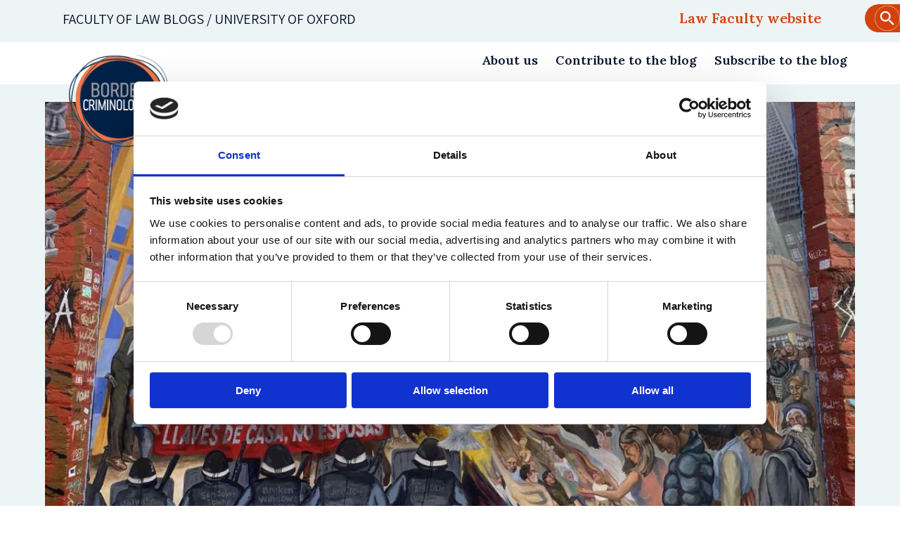

--- FILE ---
content_type: text/html; charset=UTF-8
request_url: https://blogs.law.ox.ac.uk/border-criminologies-blog/122?field_blog_keywords_target_id=7400
body_size: 18752
content:
<!DOCTYPE html>
<html  lang="en" dir="ltr" prefix="og: https://ogp.me/ns#">
  <head>
    <meta charset="utf-8" />
<link rel="canonical" href="https://blogs.law.ox.ac.uk/border-criminologies-blog/122" />
<meta property="og:site_name" content="Oxford Law Blogs" />
<meta property="og:url" content="https://blogs.law.ox.ac.uk/border-criminologies-blog/122" />
<meta property="og:title" content="Border Criminologies Blog" />
<meta property="og:image" content="https://blogs.law.ox.ac.uk/sites/default/files/fileZCJkHL" />
<meta property="og:street_address" content="St Cross Road" />
<meta property="og:locality" content="Oxford" />
<meta property="og:postal_code" content="OX1 3UL" />
<meta property="og:country_name" content="United Kingdom" />
<meta property="og:email" content="lawfac@law.ox.ac.uk" />
<meta property="og:phone_number" content="+44 0 1865 271491" />
<meta name="twitter:card" content="summary" />
<meta name="twitter:title" content="Border Criminologies Blog" />
<meta name="twitter:site" content="@OxfordLawFac" />
<meta name="twitter:image" content="https://blogs.law.ox.ac.uk/sites/default/files/fileZCJkHL" />
<meta name="Generator" content="Drupal 10 (https://www.drupal.org)" />
<meta name="MobileOptimized" content="width" />
<meta name="HandheldFriendly" content="true" />
<meta name="viewport" content="width=device-width, initial-scale=1.0" />
<script type="application/ld+json">{
    "@context": "https://schema.org",
    "@graph": [
        {
            "@type": "Organization",
            "additionalType": "EducationalOrganization",
            "@id": "https://blogs.law.ox.ac.uk/",
            "description": "Stay up to date with the latest expertise and research from across the Faculty.",
            "sameAs": "https://twitter.com/OxfordLawFac",
            "url": "https://blogs.law.ox.ac.uk/",
            "name": "Oxford Law Blogs",
            "telephone": "( +44) 0 1865 271491",
            "contactPoint": {
                "@type": "PostalAddress",
                "telephone": "( +44) 0 1865 271491",
                "email": "webmaster@law.ox.ac.uk",
                "url": "https://blogs.law.ox.ac.uk/"
            },
            "image": {
                "@type": "ImageObject",
                "url": "https://blogs.law.ox.ac.uk/themes/custom/olamalu_oxford_law/images/logo.png"
            }
        }
    ]
}</script>
<link rel="icon" href="/themes/custom/olamalu_oxford_law/favicon.ico" type="image/vnd.microsoft.icon" />

    <title>Border Criminologies Blog | Oxford Law Blogs</title>
    <link rel="stylesheet" media="all" href="https://blogs.law.ox.ac.uk/sites/default/files/csuite-child-theme/122/override.css" />
<link rel="stylesheet" media="all" href="/sites/default/files/css/css_2s5gXHj85p0WKu9VQ4lVCCKDTy0VxHYTpq88pjxBBiA.css?delta=1&amp;language=en&amp;theme=olamalu_oxford_law&amp;include=eJxdjUEOwyAMBD-EQM2HkAObhNbUFJsm-X2jXir1MprZy84wQ484mihyXApfqWHFE53YJekIuY9G7GmYJKmNYXBJRzHEtBXOeln4H7xtqPC3aXL310A_4ygxk6GV9EAPP3XCVIlHlGORniPTHlaW-brXUw01zKRw74Jdw5e-Sh6MD2fFSdg" />
<link rel="stylesheet" media="all" href="/sites/default/files/css/css_r6b1H4jAyFOI4eYHMchfh5QP8TwVazhD1q1FXHPtpZw.css?delta=2&amp;language=en&amp;theme=olamalu_oxford_law&amp;include=eJxdjUEOwyAMBD-EQM2HkAObhNbUFJsm-X2jXir1MprZy84wQ484mihyXApfqWHFE53YJekIuY9G7GmYJKmNYXBJRzHEtBXOeln4H7xtqPC3aXL310A_4ygxk6GV9EAPP3XCVIlHlGORniPTHlaW-brXUw01zKRw74Jdw5e-Sh6MD2fFSdg" />
<link rel="stylesheet" media="all" href="//fonts.googleapis.com/css2?family=Nunito+Sans:wght@300;400;600;700&amp;family=PT+Serif&amp;display=swap" />
<link rel="stylesheet" media="all" href="//fonts.googleapis.com/css2?family=Yeseva+One&amp;display=swap" />
<link rel="stylesheet" media="all" href="//fonts.googleapis.com/css2?family=Assistant:wght@400;600;700&amp;display=swap&quot;" />
<link rel="stylesheet" media="all" href="//fonts.googleapis.com/css2?family=Lora:wght@500;600&amp;display=swap" />

    
    <!-- Google Tag Manager -->

    <script>(function(w,d,s,l,i){w[l]=w[l]||[];w[l].push({'gtm.start':

    new Date().getTime(),event:'gtm.js'});var f=d.getElementsByTagName(s)[0],

    j=d.createElement(s),dl=l!='dataLayer'?'&l='+l:'';j.async=true;j.src=

    'https://www.googletagmanager.com/gtm.js?id='+i+dl;f.parentNode.insertBefore(j,f);

    })(window,document,'script','dataLayer','GTM-KHH4R2TT');</script>

    <!-- End Google Tag Manager -->
  </head>
  <body class="path-node page--node-type-individual-blog-homepage">
    <!-- Google Tag Manager (noscript) -->

    <noscript><iframe src=https://www.googletagmanager.com/ns.html?id=GTM-KHH4R2TT

    height="0" width="0" style="display:none;visibility:hidden"></iframe></noscript>

    <!-- End Google Tag Manager (noscript) -->
    <a href="#main-content" class="visually-hidden focusable skip-link">
      Skip to main content
    </a>
    
      <div class="dialog-off-canvas-main-canvas" data-off-canvas-main-canvas>
    



<div  class="layout-container">
            

  <div  class="header-top">
    <div  class="header-top__inner">
      <div  class="header-top__primary">
        <a href="/">Faculty of law blogs / UNIVERSITY OF OXFORD </a>
        <div  class="header-top__menu">
          <nav role="navigation" aria-labelledby="block-olamalu-oxford-law-mainnavigation-menu" id="block-olamalu-oxford-law-mainnavigation">
            
  <h2 class="visually-hidden" id="block-olamalu-oxford-law-mainnavigation-menu">Main navigation</h2>
  

        



<nav >
  <a href="#" type="button" id="toggle-expand" class="toggle-expand" aria-haspopup="true" aria-controls="main-nav">
    <div class="menu">
      <div class="bit-1"></div>
      <div class="bit-2"></div>
      <div class="bit-3"></div>
    </div>
  </a>
  <div id="main-nav" class="main-nav">
    


    
                          
    
<ul  class="main-menu">
            
<li  class="main-menu__item">
                <a href="https://www.law.ox.ac.uk/" class="main-menu__link">Law Faculty website</a>
          </li>
      </ul>
  
  </div>
</nav>

  </nav>
<div  data-drupal-selector="search-api-page-block-form-solr-page" id="block-searchapipagesearchblockform" class="block search-api-page-block-form-solr-page search-api-page-block-form search-form search-block-form container-inline">
  
    
      <form action="/border-criminologies-blog/122?field_blog_keywords_target_id=7400" method="post" id="search-api-page-block-form-solr-page" accept-charset="UTF-8">
  <div class="js-form-item form-item">
      <label for="edit-keys" class="visually-hidden form-item__label">Search</label>
        <input title="Enter the terms you wish to search for." placeholder="Search Oxford Law Blogs" data-drupal-selector="edit-keys" type="search" id="edit-keys" name="keys" value="" size="15" maxlength="128" class="form-search form-item__textfield" />
        

        </div><input autocomplete="off" data-drupal-selector="form-fdwcjf9s3lvignnk8tot2c0t3zgnikzxhavt7c1evpe" type="hidden" name="form_build_id" value="form-fdWCJF9S3lvIgnnk8ToT2c0t3zGnIkzXHavt7c1evpE" class="form-item__textfield" />
        
<input data-drupal-selector="edit-search-api-page-block-form-solr-page" type="hidden" name="form_id" value="search_api_page_block_form_solr_page" class="form-item__textfield" />
        
<input data-drupal-selector="edit-honeypot-time" type="hidden" name="honeypot_time" value="oRi1_1D2YM9cBoiALg8oFa4zFOvtzwHhYIvT1E5R8cc" class="form-item__textfield" />
        
<div data-drupal-selector="edit-actions" class="form-actions js-form-wrapper form-wrapper" id="edit-actions--3"><input class="search-form__submit button js-form-submit form-submit form-item__textfield" data-drupal-selector="edit-submit" type="submit" id="edit-submit" name="op" value="" />
            <?xml version="1.0" encoding="UTF-8" standalone="no"?>
<!-- Created with Inkscape (http://www.inkscape.org/) -->

<svg
   width="9.5652161mm"
   height="9.5648632mm"
   viewBox="0 0 9.5652161 9.5648632"
   version="1.1"
   id="svg3587"
   xmlns="http://www.w3.org/2000/svg"
   xmlns:svg="http://www.w3.org/2000/svg">
  <defs
     id="defs3584" />
  <g
     id="layer1"
     transform="translate(-72.710496,-133.81756)">
    <g
       id="g3562"
       transform="matrix(0.35277777,0,0,0.35277777,-421.29815,131.00081)">
      <g
         id="g502">
        <path
           d="m 1427.266,21.543 c 0,7.383 -5.989,13.367 -13.371,13.367 -7.383,0 -13.368,-5.984 -13.368,-13.367 0,-7.383 5.985,-13.371 13.368,-13.371 7.382,0 13.371,5.988 13.371,13.371 z"
           style="fill:#ff005b;fill-opacity:1;fill-rule:nonzero;stroke:#ffffff;stroke-width:0.375;stroke-linecap:round;stroke-linejoin:miter;stroke-miterlimit:4;stroke-dasharray:none;stroke-opacity:1"
           id="path504" class="main-color" />
      </g>
      <path
         d="m 1416.953,23.363 h -0.676 l -0.242,-0.23 c 0.84,-0.977 1.348,-2.246 1.348,-3.629 0,-3.078 -2.496,-5.574 -5.574,-5.574 -3.082,0 -5.575,2.496 -5.575,5.574 0,3.078 2.493,5.574 5.575,5.574 1.379,0 2.648,-0.504 3.625,-1.344 l 0.234,0.239 v 0.679 l 4.285,4.278 1.281,-1.278 z m -5.144,0 c -2.137,0 -3.86,-1.722 -3.86,-3.859 0,-2.133 1.723,-3.859 3.86,-3.859 2.132,0 3.859,1.726 3.859,3.859 0,2.137 -1.727,3.859 -3.859,3.859 z"
         style="fill:#ffffff;fill-opacity:1;fill-rule:nonzero;stroke:none"
         id="path506" />
    </g>
  </g>
</svg>

        
</div>
<div class="url-textfield js-form-wrapper form-wrapper" style="display: none !important;"><div class="js-form-item form-item">
      <label for="edit-url" class="form-item__label">Leave this field blank</label>
        <input autocomplete="off" data-drupal-selector="edit-url" type="text" id="edit-url" name="url" value="" size="20" maxlength="128" class="form-text form-item__textfield" />
            <svg
   width="6.9362979mm"
   height="6.9366508mm"
   viewBox="0 0 6.9362979 6.9366508"
   version="1.1"
   id="svg3197"
   xmlns="http://www.w3.org/2000/svg"
   xmlns:svg="http://www.w3.org/2000/svg">
  <defs
     id="defs3194" />
  <g
     id="layer1"
     transform="translate(-12.918059,-139.22823)">
    <g
       id="g3172"
       transform="matrix(0.35277777,0,0,0.35277777,-108.24912,-157.54079)">
      <path
         d="m 362.992,851.066 c 0,5.352 -4.34,9.696 -9.695,9.696 -5.356,0 -9.695,-4.344 -9.695,-9.696 0,-5.355 4.339,-9.695 9.695,-9.695 5.355,0 9.695,4.34 9.695,9.695 z"
         style="fill:#ff005b;fill-opacity:1;fill-rule:nonzero;stroke:#ffffff;stroke-width:0.271947;stroke-linecap:round;stroke-linejoin:miter;stroke-miterlimit:4;stroke-dasharray:none;stroke-opacity:1"
         id="path1684" class="main-color" />
      <path
         d="m 348.727,854.246 h 1.265 l 0.664,-1.875 h 2.957 l 0.66,1.875 h 1.266 l -2.75,-7.328 h -1.309 z m 2.312,-2.937 1.063,-3.032 h 0.062 l 1.063,3.032 z"
         style="fill:#ffffff;fill-opacity:1;fill-rule:nonzero;stroke:none"
         id="path1686" />
      <path
         d="m 356.02,844.824 h 1.25 v 12.48 h -1.25 z"
         style="fill:#ffffff;fill-opacity:1;fill-rule:nonzero;stroke:none"
         id="path1688" />
    </g>
  </g>
</svg>
    
        

        </div></div>

</form>

  </div>

        </div>
      </div>
    </div>
  </div>
<header  class="header">
  <div  class="header__inner">
    <div  class="header__primary">
              <div  class="header__branding-flex">
                        <div class="blog-logo">
            <div class="child-site-logo logo">
              <a href="https://blogs.law.ox.ac.uk/border-criminologies-blog/122">
                                  <img src="/sites/default/files/fileZCJkHL"  alt="Border Criminologies"/>
                              </a>
            </div>
          </div>
              

  <nav role='navigation' aria-labelledby='system-breadcrumb'>
    <h2  class="visually-hidden" id='system-breadcrumb'>Breadcrumb</h2>
    <ol  class="breadcrumb">
          <li  class="breadcrumb__item">
                  <a  class="breadcrumb__link" href="/">Home</a>
              </li>
          <li  class="breadcrumb__item">
                  Border Criminologies
              </li>
        </ol>
  </nav>

      </div>
      <div  class="header__menu">
                              <a href="#" type="button" id="childsite-toggle-expand" class="childsite-toggle-expand" aria-haspopup="true" aria-controls="main-nav">
              Menu
              <div class="svg">
                <svg clip-rule="evenodd" fill-rule="evenodd" stroke-linejoin="round" stroke-miterlimit="2" viewBox="0 0 24 24" xmlns="http://www.w3.org/2000/svg"><path d="m16.843 10.211c.108-.141.157-.3.157-.456 0-.389-.306-.755-.749-.755h-8.501c-.445 0-.75.367-.75.755 0 .157.05.316.159.457 1.203 1.554 3.252 4.199 4.258 5.498.142.184.36.29.592.29.23 0 .449-.107.591-.291 1.002-1.299 3.044-3.945 4.243-5.498z"/></svg>
              </div>
            </a>
            <div class="child-site-menu">
              


    
                          
    
<ul  class="menu">
            
<li  class="menu__item">
                <a href="https://blogs.law.ox.ac.uk/122/about-us" class="menu__link">About us </a>
          </li>
          
<li  class="menu__item">
                <a href="https://blogs.law.ox.ac.uk/122/contribute-blog" class="menu__link">Contribute to the blog </a>
          </li>
          
<li  class="menu__item">
                <a href="https://blogs.law.ox.ac.uk/122/subscribe-blog" class="menu__link">Subscribe to the blog</a>
          </li>
      </ul>
  

            </div>

                        </div>
    </div>
  </div>
</header>

            
    
    
    
    <div  class="main">
    <a id="main-content" tabindex="-1"></a>        <main role="main"  class="main-content">
            <div>
    <div data-drupal-messages-fallback class="hidden"></div><article data-history-node-id="39847" class="node-type--individual-blog-homepage is-promoted full clearfix">

  
    

  
  
    
  <div class="content"  style="--oxlaw-childsite-node-primary-colour: #f3784b;" >

              <div class="banner-sidebar-layout">
                <div class="banner-sidebar-layout__main-content">


                    <div class="hero-card hero-card--childsite"  style="--oxlaw-hero-card-primary-colour: #f3784b;" >
            <div class="hero-card__image">
              
            <div class="field field--name-field-media-image field--type-entity-reference field--label-hidden field--item"><div>
  
  
            <div class="field field--name-field-media-image field--type-image field--label-hidden field--item">  

  
<img
   loading="lazy" srcset="/sites/default/files/styles/vits_2_1_landscape_small_1x/public/2025-09/viber_image_2025-06-11_07-04-23-017_2.jpg?itok=gbpLOskO 440w, /sites/default/files/styles/vits_2_1_landscape_small_2x/public/2025-09/viber_image_2025-06-11_07-04-23-017_2.jpg?itok=vbAhpoW3 880w, /sites/default/files/styles/vits_2_1_landscape_medium_1x/public/2025-09/viber_image_2025-06-11_07-04-23-017_2.jpg?itok=795I3FSs 1080w, /sites/default/files/styles/vits_2_1_landscape_large_1x/public/2025-09/viber_image_2025-06-11_07-04-23-017_2.jpg?itok=hVdFf_Ca 1280w, /sites/default/files/styles/vits_2_1_landscape_medium_1_5x/public/2025-09/viber_image_2025-06-11_07-04-23-017_2.jpg?itok=PdMSmsT6 1620w, /sites/default/files/styles/vits_2_1_landscape_large_1_5x/public/2025-09/viber_image_2025-06-11_07-04-23-017_2.jpg?itok=MClgymfc 1920w" sizes="(min-width:2000px) 1332px, (min-width:1224px) 75vw, 100vw" width="440" height="220" class="image"
      srcset="/sites/default/files/styles/vits_2_1_landscape_small_1x/public/2025-09/viber_image_2025-06-11_07-04-23-017_2.jpg?itok=gbpLOskO 440w, /sites/default/files/styles/vits_2_1_landscape_small_2x/public/2025-09/viber_image_2025-06-11_07-04-23-017_2.jpg?itok=vbAhpoW3 880w, /sites/default/files/styles/vits_2_1_landscape_medium_1x/public/2025-09/viber_image_2025-06-11_07-04-23-017_2.jpg?itok=795I3FSs 1080w, /sites/default/files/styles/vits_2_1_landscape_large_1x/public/2025-09/viber_image_2025-06-11_07-04-23-017_2.jpg?itok=hVdFf_Ca 1280w, /sites/default/files/styles/vits_2_1_landscape_medium_1_5x/public/2025-09/viber_image_2025-06-11_07-04-23-017_2.jpg?itok=PdMSmsT6 1620w, /sites/default/files/styles/vits_2_1_landscape_large_1_5x/public/2025-09/viber_image_2025-06-11_07-04-23-017_2.jpg?itok=MClgymfc 1920w"
        sizes="(min-width:2000px) 1332px, (min-width:1224px) 75vw, 100vw"
    src="/sites/default/files/styles/vits_2_1_landscape_small_1x/public/2025-09/viber_image_2025-06-11_07-04-23-017_2.jpg?itok=gbpLOskO"
      alt="Photo of a street art wall picturing a woman standing tall over a group of people holding a sign that says &quot;house keys not handcuffs&quot;, with a dove flying in the forefront and a line of police officers in riot gear facing towards the woman. In the background, a structure holds a sign that says &quot;affordable housing&quot; over a blue sky and skyscrapers in the background"
      loading="lazy"
/>

</div>
      
</div>
</div>
      
            </div>

            <div class="hero-card__main-content">
              <div class="hero-card__main-content-text">
                                  
<h1  data-history-node-id="39847" class="h1 node-type--individual-blog-homepage is-promoted full clearfix">
      <span>Border Criminologies Blog</span>

  </h1>
                
                                  <div class="hero-card__text">
                    


            <div class="field field--name-field-banner-text field--type-text-long field--label-hidden text-long"><p>Our blog disseminates original research from around the world, first-hand accounts of border control, legal analysis and book reviews. It is part of the <a href="https://www.law.ox.ac.uk/border-criminologies/border-criminologies">Border Criminologies network</a>.&nbsp;</p></div>
      
                  </div>
                              </div>

              <a href="/" class="hero-card__main-content-cta oxlaw-icon-cta oxlaw-icon-cta--heading">
                <div class="oxlaw-icon-cta__icon">
                  <img src="/themes/custom/olamalu_oxford_law/images/back-arrow.svg" />
                </div>
                <span class="oxlaw-icon-cta__text">Back to Faculty of Law Blogs</span>
              </a>
            </div>
          </div>
        </div>

                      </div>
    
                        <div class="views-element-container">
<div class="view view-list-blogs view-id-list-blogs view-display-id-blog_landing_page js-view-dom-id-fee51628e233170de7c7c26883e4f4111704ef710a7dec82e263396d7b555a77 oxlaw-view-layout-wrapper">
  <div class="vsc-view-card-grid vsc-view-card-grid--masonry">

          <div class="vsc-view-card-grid__filters">
        <div class="vsc-view-card-grid__filters-inner-content">
          <form class="views-exposed-form bef-exposed-form" data-drupal-selector="views-exposed-form-list-blogs-blog-landing-page" action="/node/all/blog/feed" method="get" id="views-exposed-form-list-blogs-blog-landing-page" accept-charset="UTF-8">
  
<div class="js-form-item form-item">
      
        <input placeholder="Search title or content" data-drupal-selector="edit-combine" type="text" id="edit-combine--2" name="combine" value="" size="30" maxlength="128" class="form-text form-item__textfield" />
            <svg
   width="6.9362979mm"
   height="6.9366508mm"
   viewBox="0 0 6.9362979 6.9366508"
   version="1.1"
   id="svg3197"
   xmlns="http://www.w3.org/2000/svg"
   xmlns:svg="http://www.w3.org/2000/svg">
  <defs
     id="defs3194" />
  <g
     id="layer1"
     transform="translate(-12.918059,-139.22823)">
    <g
       id="g3172"
       transform="matrix(0.35277777,0,0,0.35277777,-108.24912,-157.54079)">
      <path
         d="m 362.992,851.066 c 0,5.352 -4.34,9.696 -9.695,9.696 -5.356,0 -9.695,-4.344 -9.695,-9.696 0,-5.355 4.339,-9.695 9.695,-9.695 5.355,0 9.695,4.34 9.695,9.695 z"
         style="fill:#ff005b;fill-opacity:1;fill-rule:nonzero;stroke:#ffffff;stroke-width:0.271947;stroke-linecap:round;stroke-linejoin:miter;stroke-miterlimit:4;stroke-dasharray:none;stroke-opacity:1"
         id="path1684" class="main-color" />
      <path
         d="m 348.727,854.246 h 1.265 l 0.664,-1.875 h 2.957 l 0.66,1.875 h 1.266 l -2.75,-7.328 h -1.309 z m 2.312,-2.937 1.063,-3.032 h 0.062 l 1.063,3.032 z"
         style="fill:#ffffff;fill-opacity:1;fill-rule:nonzero;stroke:none"
         id="path1686" />
      <path
         d="m 356.02,844.824 h 1.25 v 12.48 h -1.25 z"
         style="fill:#ffffff;fill-opacity:1;fill-rule:nonzero;stroke:none"
         id="path1688" />
    </g>
  </g>
</svg>
    
        

        </div>
<div class="js-form-item form-item">
      
        <input placeholder="Author" class="views-ac-dependent-filter form-autocomplete form-text form-item__textfield" data-drupal-selector="edit-author" data-autocomplete-path="/views-autocomplete-filters/list_blogs/blog_landing_page/title/0" type="text" id="edit-author--2" name="author" value="" size="30" maxlength="128" />
            <svg
   width="6.9362979mm"
   height="6.9366508mm"
   viewBox="0 0 6.9362979 6.9366508"
   version="1.1"
   id="svg3197"
   xmlns="http://www.w3.org/2000/svg"
   xmlns:svg="http://www.w3.org/2000/svg">
  <defs
     id="defs3194" />
  <g
     id="layer1"
     transform="translate(-12.918059,-139.22823)">
    <g
       id="g3172"
       transform="matrix(0.35277777,0,0,0.35277777,-108.24912,-157.54079)">
      <path
         d="m 362.992,851.066 c 0,5.352 -4.34,9.696 -9.695,9.696 -5.356,0 -9.695,-4.344 -9.695,-9.696 0,-5.355 4.339,-9.695 9.695,-9.695 5.355,0 9.695,4.34 9.695,9.695 z"
         style="fill:#ff005b;fill-opacity:1;fill-rule:nonzero;stroke:#ffffff;stroke-width:0.271947;stroke-linecap:round;stroke-linejoin:miter;stroke-miterlimit:4;stroke-dasharray:none;stroke-opacity:1"
         id="path1684" class="main-color" />
      <path
         d="m 348.727,854.246 h 1.265 l 0.664,-1.875 h 2.957 l 0.66,1.875 h 1.266 l -2.75,-7.328 h -1.309 z m 2.312,-2.937 1.063,-3.032 h 0.062 l 1.063,3.032 z"
         style="fill:#ffffff;fill-opacity:1;fill-rule:nonzero;stroke:none"
         id="path1686" />
      <path
         d="m 356.02,844.824 h 1.25 v 12.48 h -1.25 z"
         style="fill:#ffffff;fill-opacity:1;fill-rule:nonzero;stroke:none"
         id="path1688" />
    </g>
  </g>
</svg>
    
        

        </div>
<div class="js-form-item form-item">
      
        <div class="form-item__dropdown"><select data-drupal-selector="edit-field-blog-keywords-target-id" id="edit-field-blog-keywords-target-id--2" name="field_blog_keywords_target_id" class="form-select form-item__select"><option value="All">Keywords</option><option value="7319">(Field) Research and Methods</option><option value="8062">A Research Agenda for a Human Rights-Centred Criminology</option><option value="7547">Abolition</option><option value="7438">Abuse</option><option value="7833">Academia</option><option value="7599">Accommodation</option><option value="7442">Activism</option><option value="7553">Afghanistan</option><option value="7432">Africa</option><option value="7417">Age assessment</option><option value="7247">Alternatives to Detention</option><option value="7531">Amsterdam</option><option value="7320">Announcements</option><option value="7266">Annual report</option><option value="7352">Anthropology of police</option><option value="7443">Argentina</option><option value="7378">Art</option><option value="7332">Art and Music</option><option value="7329">Asia</option><option value="7366">Asylum</option><option value="7485">Asylum seeker</option><option value="7238">Asylum seekers</option><option value="7420">Asylum system</option><option value="7215">Australia</option><option value="7519">Austria</option><option value="7596">Bail</option><option value="7483">Balkans</option><option value="7255">Bangladesh</option><option value="7286">Belgium</option><option value="7514">Belonging</option><option value="7298">Blog series</option><option value="7457">Book discussion</option><option value="7225">Book Review</option><option value="7511">Border</option><option value="7226">Border control</option><option value="7837">Border crimes</option><option value="7394">Border criminologies</option><option value="7471">Border crossers</option><option value="7473">Border crossing</option><option value="7480">Border deaths</option><option value="7234">Border enforcement</option><option value="7435">Border Force</option><option value="7564">Border harms</option><option value="7515">Border policing</option><option value="8074">border policing and emotions</option><option value="7235">Border Politics</option><option value="7504">Border practice</option><option value="7498">Border securitisation</option><option value="7590">Border security</option><option value="7437">Border studies</option><option value="7546">Border violence</option><option value="7595">Border walls</option><option value="7301">Borders</option><option value="7324">Bosnia</option><option value="7372">Brasil</option><option value="7572">Brazil</option><option value="7381">Brexit</option><option value="7416">Calais camp</option><option value="7403">Campaigning</option><option value="7389">Camps</option><option value="7229">Canada</option><option value="7297">Cape Verde</option><option value="7574">Capitalism</option><option value="7478">Care</option><option value="7508">Central america</option><option value="7591">Ceuta</option><option value="7311">Children</option><option value="7331">Children and families</option><option value="7424">Chile</option><option value="7340">China</option><option value="7270">Citizenship</option><option value="7347">Civil society</option><option value="7393">Class</option><option value="7538">Climate change</option><option value="7550">Colombia</option><option value="7573">Colonialism</option><option value="7455">Commentary</option><option value="7208">Conference</option><option value="7309">Conference review</option><option value="7243">Confinement</option><option value="7577">Coup</option><option value="7316">Courts and Sentencing</option><option value="7529">Covid-19</option><option value="7382">Crime</option><option value="7318">Crime and offending</option><option value="7397">Crime control</option><option value="7241">Criminal Justice</option><option value="7310">Criminal law</option><option value="7227">Criminalisation</option><option value="7359">Criminology</option><option value="7391">Crimmigration</option><option value="7246">Cuba</option><option value="7261">Denmark</option><option value="7288">Deportation</option><option value="7222">Detainee Perspectives</option><option value="7361">Detention</option><option value="8138">Detention and Deportation</option><option value="7357">Detention centres</option><option value="7409">Detention centres; immigration detention; border control</option><option value="7467">Detention centres; immigration detention; border control; book review</option><option value="7834">Detention centres; immigration detention; border control; Greece</option><option value="7565">Detention centres; immigration detention; border control; human trafficking</option><option value="7422">Detention centres; immigration detention; border control; unaccompanied minors; Australia; Nauru</option><option value="7501">Detention centres; immigration detention; border control; unaccompanied minors; Australia; Nauru; mental health</option><option value="7413">Detention centres; immigration detention; border control; unaccompanied minors; European court of Human rights</option><option value="7404">Detention centres; immigration detention; Spain; border control</option><option value="7439">Detention officers</option><option value="7569">Deterrence</option><option value="7477">Dialogue</option><option value="7468">Digitalisation</option><option value="7272">Dignity</option><option value="7410">Disability</option><option value="7325">Discrimination</option><option value="7217">Discussion</option><option value="7425">Displacement</option><option value="7562">Dissertation</option><option value="7407">Documentary</option><option value="7584">Domestic violence</option><option value="7598">Dunkirk</option><option value="7558">Dutch Caribbean</option><option value="7254">East Africa</option><option value="7523">Education</option><option value="7306">El Salvador</option><option value="7479">Elections</option><option value="7597">Electronic monitoring</option><option value="7388">Ethnicity</option><option value="7423">Ethnography</option><option value="7461">EU</option><option value="7512">Eu nationals</option><option value="8130">EU Pact Themed Series</option><option value="7450">EU-Turkey statement</option><option value="7427">Eurodac</option><option value="7236">Europe</option><option value="7343">European Court of Human Rights</option><option value="7336">European Law</option><option value="7239">European Union</option><option value="7567">Evros</option><option value="7491">Exile</option><option value="7518">Exploitation</option><option value="7835">Externalisation</option><option value="7426">Facilitators</option><option value="7559">Far-right</option><option value="7510">Feildwork</option><option value="7373">Fieldwork</option><option value="7544">Film</option><option value="7296">Finland</option><option value="7454">First-hand experience</option><option value="7299">Foreign criminals</option><option value="7334">Foreign-national prisoners</option><option value="7592">Fortress europe</option><option value="7342">France</option><option value="7264">From the Field</option><option value="7449">Frontex</option><option value="7207">Gender</option><option value="7841">Gendered violence</option><option value="7543">Genocide</option><option value="8034">geopolitics</option><option value="7344">Germany</option><option value="7278">Ghana</option><option value="8075">Global Compacts Thematic Series</option><option value="7398">Globalisation</option><option value="8010">government policies</option><option value="7211">Greece</option><option value="7568">Greek-Turkish border</option><option value="7490">Guatemala</option><option value="7571">Haiti</option><option value="7360">Hate crimes</option><option value="7282">Healthcare</option><option value="7218">Hong Kong</option><option value="7476">Hope</option><option value="7499">Hostile environment</option><option value="7452">Hotspots</option><option value="8009">housing</option><option value="7283">Human Rights</option><option value="7271">Human smuggling</option><option value="7434">Human trafficking</option><option value="7348">Humanitarian assistance</option><option value="7351">Humanitarian crisis</option><option value="7583">Humanitarianism</option><option value="7322">Hungary</option><option value="7260">Identity</option><option value="7526">Ill-treatment</option><option value="7237">Illegality</option><option value="7513">Images</option><option value="7356">Immigrants</option><option value="7451">Immigration</option><option value="7315">Immigration and Migration</option><option value="7323">Immigration Bill</option><option value="7230">Immigration control</option><option value="7355">Immigration courts</option><option value="7305">Immigration crises</option><option value="7290">Immigration debate</option><option value="7223">Immigration detention</option><option value="7224">Immigration Detention Archive</option><option value="8054">Immigration detention, the hidden costs</option><option value="7304">Immigration enforcement</option><option value="7346">Immigration law</option><option value="7428">Immigration law enforcement</option><option value="7293">Immigration offences</option><option value="7458">Immigration policy</option><option value="7362">Immigration removal centres</option><option value="7464">Imprisonment</option><option value="7377">Incarceration</option><option value="7256">India</option><option value="7287">Indonesia</option><option value="7375">Integration</option><option value="7307">Internal borders</option><option value="7507">International</option><option value="7539">International law</option><option value="7392">Interpretation</option><option value="7860">IOM</option><option value="7554">Iran</option><option value="7365">Ireland</option><option value="7522">Irregular migration</option><option value="7433">Islands</option><option value="7333">Israel</option><option value="7240">Italy</option><option value="7421">Jamaica</option><option value="7549">Journalism</option><option value="7453">Judges</option><option value="7566">Judicial review</option><option value="7593">Justice</option><option value="7517">Labour</option><option value="7291">Labour migration</option><option value="7545">Lampedusa</option><option value="7354">Latin America</option><option value="7249">Law</option><option value="8143">Law and the Courts</option><option value="7345">Lebanon</option><option value="7412">Legal issues</option><option value="7489">Lesvos</option><option value="7946">LGBTIQ+</option><option value="7328">Libya</option><option value="7358">Lithuania</option><option value="7486">Lived experience</option><option value="7840">Mali</option><option value="7250">Malta</option><option value="7540">Manus</option><option value="7494">Map</option><option value="7338">Media</option><option value="7339">Media discourse</option><option value="7430">Meditation</option><option value="7337">Mediterranean</option><option value="7907">Melilla</option><option value="7587">Membership</option><option value="7289">Mental distress</option><option value="7349">Mental health</option><option value="8163">Methodological Reflections on Studying Border Policing</option><option value="8139">Methodological Reflections Thematic Series</option><option value="7267">Mexico</option><option value="7274">Middle East</option><option value="7493">Migrant caravan</option><option value="7481">Migrant crisis</option><option value="7516">Migrant workers</option><option value="7353">Migrants</option><option value="7312">Migrants&#039; experiences</option><option value="7228">Migration</option><option value="7503">Migration management</option><option value="7231">Migration policy</option><option value="7386">Mobility controls</option><option value="7560">Modern slavery</option><option value="7275">Monitoring</option><option value="7588">Morocco</option><option value="7497">Mothers</option><option value="7431">Myanmar</option><option value="7532">Nation</option><option value="7542">National emergency</option><option value="7536">Nationalism</option><option value="7445">Nationality</option><option value="7341">Netherlands</option><option value="7385">Network</option><option value="7791">New term</option><option value="7561">New Zealand</option><option value="7213">News</option><option value="7594">Newsletter</option><option value="7262">NGOs</option><option value="8145">Niger</option><option value="7474">Nigeria</option><option value="7906">Non-human animals</option><option value="7276">North Africa</option><option value="7284">North America</option><option value="8082">Northern Cyprus Themed Series</option><option value="7269">Northern Ireland</option><option value="7251">Norway</option><option value="7585">Offshore</option><option value="7447">Open access</option><option value="7537">Palestinian</option><option value="7369">Panama papers</option><option value="7257">Papua New Guinea</option><option value="7552">Passport</option><option value="7502">Penal humanitarianism</option><option value="7463">Penal policy</option><option value="7472">Performativity</option><option value="7492">Photography</option><option value="7535">Poland</option><option value="7533">Police</option><option value="7313">Police and Policing</option><option value="7258">Policing</option><option value="7292">Political discourse</option><option value="7277">Portugal</option><option value="7209">Post</option><option value="8023">postcolonial</option><option value="7487">Prisoners</option><option value="7462">Prisons</option><option value="7314">Prisons and Detention</option><option value="7383">Prisons and Detention; Crime and Offending; Courts and Sentencing</option><option value="7370">Privatisation</option><option value="7556">Probationers</option><option value="7524">Protection</option><option value="7210">Publications</option><option value="7263">Punishment</option><option value="7557">Pushbacks</option><option value="7586">Quarantine</option><option value="7232">Race</option><option value="7300">Racial profiling</option><option value="7429">Racism</option><option value="7401">Reception system</option><option value="7548">Reforms</option><option value="7839">Refoulement</option><option value="7838">Refuge</option><option value="7408">Refugee camps</option><option value="7400" selected="selected">Refugee crisis</option><option value="7252">Refugees</option><option value="7371">Refugees and migrants</option><option value="7448">Report</option><option value="7327">Researcer Discussions</option><option value="7280">Research</option><option value="7368">Research access</option><option value="7321">Research Impacts</option><option value="7219">Research methods</option><option value="7279">Research notes</option><option value="7220">Research project</option><option value="7233">Researcher Discussions</option><option value="8144">resettlement</option><option value="7364">Resistance</option><option value="7216">Resource</option><option value="7579">Returns</option><option value="7411">Review</option><option value="7578">Rohingyas</option><option value="7466">Roma</option><option value="7259">Russia</option><option value="7836">Rwanda</option><option value="7909">sanctuary</option><option value="7525">Sancturay</option><option value="8176">Scandinavian Penal Aid Thematic Series</option><option value="7521">Schengen</option><option value="7440">Scholars</option><option value="7589">Sea</option><option value="7582">Search and rescue</option><option value="7390">Security</option><option value="7214">Seminar</option><option value="7482">Serbia</option><option value="7465">Sex offenders</option><option value="7581">Sex work</option><option value="7505">Sexual conflict</option><option value="7495">Shelter</option><option value="8024">slavery</option><option value="7406">Slovenia</option><option value="7534">Social control</option><option value="7414">Social movement</option><option value="7374">Social services</option><option value="7460">Solidarity</option><option value="7551">Solitary confinement</option><option value="7842">South Africa</option><option value="7285">South America</option><option value="7308">South Sudan</option><option value="7520">Sovereignty</option><option value="7281">Spain</option><option value="7446">SSRN series</option><option value="7330">Staff</option><option value="7268">Statelessness</option><option value="7470">Statistics</option><option value="7570">Stowaways</option><option value="7459">Strike</option><option value="7469">Surveillance</option><option value="7541">Survey</option><option value="7245">Sweden</option><option value="7248">Switzerland</option><option value="7253">Syria</option><option value="7376">Syrians</option><option value="7484">Technology</option><option value="8146">Technology and Digital Futures</option><option value="7335">Terrorism</option><option value="8175">Thailand</option><option value="7575">The Netherlands</option><option value="7384">Themed series</option><option value="7294">Themed Week</option><option value="7496">Theory</option><option value="7302">Tibet</option><option value="7242">Trafficking</option><option value="7555">Transfers</option><option value="7399">Transit</option><option value="7317">Transitional Justice and Human Rights</option><option value="7295">Trauma</option><option value="7576">Trinidad and Tobago</option><option value="7405">Trump</option><option value="7395">Tunisia</option><option value="7326">Turkey</option><option value="7363">UK</option><option value="7380">UK referendum</option><option value="7419">Ukraine</option><option value="7861">UN</option><option value="7396">Unaccompanied minors</option><option value="7418">Unaccompanied minors; detention centres; Greece; refugees</option><option value="7367">Unauthorised population</option><option value="7444">Undefined</option><option value="7530">Undocumented</option><option value="8012">UNHCR</option><option value="7221">United Kingdom</option><option value="7527">Universities</option><option value="7244">USA</option><option value="7528">Venezuela</option><option value="7500">Victims</option><option value="7475">Video</option><option value="7436">Violence</option><option value="7488">Visas</option><option value="7379">Visual arts</option><option value="7212">Visual representation</option><option value="7303">Volunteering</option><option value="7350">Vulnerability</option><option value="7456">Walls</option><option value="7506">War</option><option value="7265">West Africa</option><option value="7580">Windrush</option><option value="7273">Women</option><option value="7415">Women&#039;s march</option><option value="7402">Workshop</option><option value="7387">Xenophobia</option><option value="7509">Youth</option><option value="7563">Zemiology</option></select><?xml version="1.0" encoding="UTF-8" standalone="no"?><!-- Created with Inkscape (http://www.inkscape.org/) --><svg
   width="6.9362979mm"
   height="6.9366508mm"
   viewBox="0 0 6.9362979 6.9366508"
   version="1.1"
   id="svg2856"
   xmlns="http://www.w3.org/2000/svg"
   xmlns:svg="http://www.w3.org/2000/svg"><defs
     id="defs2853" /><g
     id="layer1"
     transform="translate(-136.83875,-185.99719)"><g
       id="g3017"
       transform="matrix(0.35277777,0,0,0.35277777,-25.911299,-131.24129)"><g
         id="g1322"
         transform="translate(-23.127301,57.273671)"><path
           d="m 503.992,851.816 c 0,5.352 -4.34,9.696 -9.695,9.696 -5.356,0 -9.695,-4.344 -9.695,-9.696 0,-5.355 4.339,-9.695 9.695,-9.695 5.355,0 9.695,4.34 9.695,9.695 z"
           style="fill:#ff005b;fill-opacity:1;fill-rule:nonzero;stroke:#ffffff;stroke-width:0.271947;stroke-linecap:round;stroke-linejoin:miter;stroke-miterlimit:4;stroke-dasharray:none;stroke-opacity:1"
           id="path1324" class="main-color" /></g><path
         d="m 471.3647,913.79667 5.625,-5.625 -1.32,-1.32 -4.305,4.293 -4.301,-4.293 -1.324,1.32 z"
         style="fill:#ffffff;fill-opacity:1;fill-rule:nonzero;stroke:none"
         id="path1326" /></g></g></svg></div>
        </div>
<div data-drupal-selector="edit-actions" class="form-actions js-form-wrapper form-wrapper" id="edit-actions--2"><input data-drupal-selector="edit-submit-list-blogs-2" type="submit" id="edit-submit-list-blogs--2" value="Filter" class="button js-form-submit form-submit form-item__textfield" />
            <?xml version="1.0" encoding="UTF-8" standalone="no"?>
<!-- Created with Inkscape (http://www.inkscape.org/) -->

<svg
   width="6.9362979mm"
   height="6.9366508mm"
   viewBox="0 0 6.9362979 6.9366508"
   version="1.1"
   id="svg3454"
   xmlns="http://www.w3.org/2000/svg"
   xmlns:svg="http://www.w3.org/2000/svg">
  <defs
     id="defs3451" />
  <g
     id="layer1"
     transform="translate(-114.99048,-104.74891)">
    <g
       id="g1376"
       transform="matrix(0.35277777,0,0,0.35277777,-296.16003,-192.54927)">
      <path
         d="m 1184.992,852.566 c 0,5.352 -4.34,9.696 -9.695,9.696 -5.356,0 -9.695,-4.344 -9.695,-9.696 0,-5.355 4.339,-9.695 9.695,-9.695 5.355,0 9.695,4.34 9.695,9.695 z"
         style="fill:#ff005b;fill-opacity:1;fill-rule:nonzero;stroke:#ffffff;stroke-width:0.271947;stroke-linecap:round;stroke-linejoin:miter;stroke-miterlimit:4;stroke-dasharray:none;stroke-opacity:1"
         id="path1378" class="main-color" />
    </g>
    <path
       d="m 117.98872,109.62817 h 0.9398 v -0.47131 h -0.9398 z m -1.64676,-2.82222 v 0.4699 h 4.23333 v -0.4699 z m 0.70555,1.64536 h 2.82223 v -0.4699 h -2.82223 z"
       style="fill:#ffffff;fill-opacity:1;fill-rule:nonzero;stroke:none;stroke-width:5"
       id="path1380" />
  </g>
</svg>

        
</div>




<div class="oxlaw-view-more-filters">
  <dd class="oxlaw-view-more-filters__content">
    <div class="oxlaw-view-more-filters__filter-item"><div class="js-form-item form-item">
      
        <input placeholder="Start" class="bef-datepicker form-text form-item__textfield" autocomplete="off" data-drupal-selector="edit-field-posted-value" type="text" id="edit-field-posted-value--2" name="field_posted_value" value="" size="30" maxlength="128" />
            <?xml version="1.0" encoding="UTF-8" standalone="no"?>
<!-- Created with Inkscape (http://www.inkscape.org/) -->

<svg
   width="6.9362979mm"
   height="6.9366508mm"
   viewBox="0 0 6.9362979 6.9366508"
   version="1.1"
   id="svg3328"
   xmlns="http://www.w3.org/2000/svg"
   xmlns:svg="http://www.w3.org/2000/svg">
  <defs
     id="defs3325" />
  <g
     id="layer1"
     transform="translate(-45.007718,-67.879953)">
    <g
       id="g1348"
       transform="matrix(0.35277777,0,0,0.35277777,-278.83029,-229.41823)">
      <path
         d="m 937.492,852.566 c 0,5.352 -4.34,9.696 -9.695,9.696 -5.356,0 -9.695,-4.344 -9.695,-9.696 0,-5.355 4.339,-9.695 9.695,-9.695 5.355,0 9.695,4.34 9.695,9.695 z"
         style="fill:#ff005b;fill-opacity:1;fill-rule:nonzero;stroke:#ffffff;stroke-width:0.271947;stroke-linecap:round;stroke-linejoin:miter;stroke-miterlimit:4;stroke-dasharray:none;stroke-opacity:1"
         id="path1350" class="main-color" />
    </g>
    <path
       d="m 48.062411,71.209108 h -0.396875 v 0.396875 h 0.396875 z m 0.79375,0 h -0.396875 v 0.396875 h 0.396875 z m 0.79375,0 h -0.396875 v 0.396875 h 0.396875 z m 0.396875,-1.389239 h -0.198261 v -0.396875 h -0.397228 v 0.396875 h -1.5875 v -0.396875 h -0.396522 v 0.396875 h -0.198614 c -0.220486,0 -0.395464,0.1778 -0.395464,0.396875 l -0.0014,2.778125 c 0,0.218017 0.176389,0.396875 0.396875,0.396875 h 2.778125 c 0.217664,0 0.396875,-0.178858 0.396875,-0.396875 v -2.778125 c 0,-0.219075 -0.179211,-0.396875 -0.396875,-0.396875 z m 0,3.175 h -2.778125 v -2.182636 h 2.778125 z"
       style="fill:#ffffff;fill-opacity:1;fill-rule:nonzero;stroke:none;stroke-width:0.352778"
       id="path1352" />
  </g>
</svg>

        

        </div></div>
    <div class="oxlaw-view-more-filters__filter-item"><div class="js-form-item form-item">
      
        <input placeholder="End" class="bef-datepicker form-text form-item__textfield" autocomplete="off" data-drupal-selector="edit-field-posted-value-1" type="text" id="edit-field-posted-value-1--2" name="field_posted_value_1" value="" size="30" maxlength="128" />
            <?xml version="1.0" encoding="UTF-8" standalone="no"?>
<!-- Created with Inkscape (http://www.inkscape.org/) -->

<svg
   width="6.9362979mm"
   height="6.9366508mm"
   viewBox="0 0 6.9362979 6.9366508"
   version="1.1"
   id="svg3328"
   xmlns="http://www.w3.org/2000/svg"
   xmlns:svg="http://www.w3.org/2000/svg">
  <defs
     id="defs3325" />
  <g
     id="layer1"
     transform="translate(-45.007718,-67.879953)">
    <g
       id="g1348"
       transform="matrix(0.35277777,0,0,0.35277777,-278.83029,-229.41823)">
      <path
         d="m 937.492,852.566 c 0,5.352 -4.34,9.696 -9.695,9.696 -5.356,0 -9.695,-4.344 -9.695,-9.696 0,-5.355 4.339,-9.695 9.695,-9.695 5.355,0 9.695,4.34 9.695,9.695 z"
         style="fill:#ff005b;fill-opacity:1;fill-rule:nonzero;stroke:#ffffff;stroke-width:0.271947;stroke-linecap:round;stroke-linejoin:miter;stroke-miterlimit:4;stroke-dasharray:none;stroke-opacity:1"
         id="path1350" class="main-color" />
    </g>
    <path
       d="m 48.062411,71.209108 h -0.396875 v 0.396875 h 0.396875 z m 0.79375,0 h -0.396875 v 0.396875 h 0.396875 z m 0.79375,0 h -0.396875 v 0.396875 h 0.396875 z m 0.396875,-1.389239 h -0.198261 v -0.396875 h -0.397228 v 0.396875 h -1.5875 v -0.396875 h -0.396522 v 0.396875 h -0.198614 c -0.220486,0 -0.395464,0.1778 -0.395464,0.396875 l -0.0014,2.778125 c 0,0.218017 0.176389,0.396875 0.396875,0.396875 h 2.778125 c 0.217664,0 0.396875,-0.178858 0.396875,-0.396875 v -2.778125 c 0,-0.219075 -0.179211,-0.396875 -0.396875,-0.396875 z m 0,3.175 h -2.778125 v -2.182636 h 2.778125 z"
       style="fill:#ffffff;fill-opacity:1;fill-rule:nonzero;stroke:none;stroke-width:0.352778"
       id="path1352" />
  </g>
</svg>

        

        </div></div>
  </dd>
  <dt class="oxlaw-view-more-filters__header">
    <div class="oxlaw-view-more-filters__button">
      <a>
        <span class="oxlaw-view-more-filters__button-label-closed" >More filters</span>
        <span class="oxlaw-view-more-filters__button-label-open" >Less filters</span>
        <svg width="16" height="16" viewBox="0 0 16 16" fill="none" xmlns="http://www.w3.org/2000/svg">
          <path d="M8.15178 12.8301L15.3036 5.67829L13.6253 4L8.15178 9.4582L2.68338 4L1 5.67829L8.15178 12.8301Z"/>
        </svg>
      </a>
    </div>
  </dt>
</div>

</form>

        </div>
      </div>
    
    <div class="vsc-view-card-grid__content">
      <div data-drupal-views-infinite-scroll-content-wrapper class="views-infinite-scroll-content-wrapper clearfix">    <div class="views-row">


    




<div  data-history-node-id="39821" class="oxlaw-card-listing oxlaw-card-listing--box-shadow"  style="--oxlaw-card-listing-primary-colour: #f3784b;" >
  <a class="oxlaw-card-listing__inner" href="/research-subject-groups/centre-criminology/centreborder-criminologies/blog/2022/03/living-nightmare">

    
    
    <div class="oxlaw-card-listing__main-content">
      <div class="oxlaw-card-listing__section-top">

        
        <div class="oxlaw-card-listing__text-content">
          <p class="oxlaw-card-listing__date"><time datetime="2022-03-07T12:00:00Z">7 March 2022</time>
</p>

          <h2 class="oxlaw-card-listing__title h2"><span>The Living Nightmare in Ukraine: Europe’s Latest Refugee Crisis</span>
</h2>
        </div>
      </div>

      <div class="oxlaw-card-listing__section-bottom">
                  <div class="oxlaw-card-small__section-bottom-layout-placeholder"></div>
        
        <div class="oxlaw-card-listing__cta oxlaw-icon-cta">
          <div class="oxlaw-card-listing__cta-icon oxlaw-icon-cta__icon">
            <img src="/themes/custom/olamalu_oxford_law/images/arrow.svg" alt="Link arrow icon" />
          </div>
        </div>
      </div>
    </div>
  </a>
</div>

</div>
    <div class="views-row">


    




<div  data-history-node-id="39452" class="oxlaw-card-listing oxlaw-card-listing--box-shadow"  style="--oxlaw-card-listing-primary-colour: #f3784b;" >
  <a class="oxlaw-card-listing__inner" href="/research-subject-groups/centre-criminology/centreborder-criminologies/blog/2021/11/migration">

    
          <div class="oxlaw-card-listing__image">
        
            <div class="field field--name-field-feature-box-image field--type-entity-reference field--label-hidden field--item"><div>
  
  
            <div class="field field--name-field-media-image field--type-image field--label-hidden field--item">  

  
<img
   loading="lazy" srcset="/sites/default/files/styles/vits_2_1_landscape_small_1x/public/map_3405.jpg?itok=yD77U-rA 440w, /sites/default/files/styles/vits_2_1_landscape_small_2x/public/map_3405.jpg?itok=1sTe7yAN 880w, /sites/default/files/styles/vits_2_1_landscape_medium_1x/public/map_3405.jpg?itok=RasLdL2L 1080w" sizes="(min-width:2000px) 584px, (min-width:1224px) 33.33vw, (min-width:720px) 50vw, 100vw" width="440" height="220" class="image"
      srcset="/sites/default/files/styles/vits_2_1_landscape_small_1x/public/map_3405.jpg?itok=yD77U-rA 440w, /sites/default/files/styles/vits_2_1_landscape_small_2x/public/map_3405.jpg?itok=1sTe7yAN 880w, /sites/default/files/styles/vits_2_1_landscape_medium_1x/public/map_3405.jpg?itok=RasLdL2L 1080w"
        sizes="(min-width:2000px) 584px, (min-width:1224px) 33.33vw, (min-width:720px) 50vw, 100vw"
    src="/sites/default/files/styles/vits_2_1_landscape_small_1x/public/map_3405.jpg?itok=yD77U-rA"
      loading="lazy"
/>

</div>
      
</div>
</div>
      
      </div>
    
    <div class="oxlaw-card-listing__main-content">
      <div class="oxlaw-card-listing__section-top">

        
        <div class="oxlaw-card-listing__text-content">
          <p class="oxlaw-card-listing__date"><time datetime="2021-11-09T12:00:00Z">9 November 2021</time>
</p>

          <h2 class="oxlaw-card-listing__title h2"><span>Migration Insecurity in the Táchira (Venezuela) -Norte De Santander (Colombia) Border</span>
</h2>
        </div>
      </div>

      <div class="oxlaw-card-listing__section-bottom">
                  <div class="oxlaw-card-small__section-bottom-layout-placeholder"></div>
        
        <div class="oxlaw-card-listing__cta oxlaw-icon-cta">
          <div class="oxlaw-card-listing__cta-icon oxlaw-icon-cta__icon">
            <img src="/themes/custom/olamalu_oxford_law/images/arrow.svg" alt="Link arrow icon" />
          </div>
        </div>
      </div>
    </div>
  </a>
</div>

</div>
    <div class="views-row">


    




<div  data-history-node-id="39355" class="oxlaw-card-listing oxlaw-card-listing--box-shadow"  style="--oxlaw-card-listing-primary-colour: #f3784b;" >
  <a class="oxlaw-card-listing__inner" href="/research-subject-groups/centre-criminology/centreborder-criminologies/blog/2021/09/book-review">

    
          <div class="oxlaw-card-listing__image">
        
            <div class="field field--name-field-feature-box-image field--type-entity-reference field--label-hidden field--item"><div>
  
  
            <div class="field field--name-field-media-image field--type-image field--label-hidden field--item">  

  
<img
   loading="lazy" srcset="/sites/default/files/styles/vits_2_1_landscape_small_1x/public/9781786610249_3304.jpg?itok=JIZnWgGm 440w, /sites/default/files/styles/vits_2_1_landscape_small_2x/public/9781786610249_3304.jpg?itok=LQv9t7uR 880w, /sites/default/files/styles/vits_2_1_landscape_medium_1x/public/9781786610249_3304.jpg?itok=Kz8DGfiA 1080w" sizes="(min-width:2000px) 584px, (min-width:1224px) 33.33vw, (min-width:720px) 50vw, 100vw" width="440" height="220" class="image"
      srcset="/sites/default/files/styles/vits_2_1_landscape_small_1x/public/9781786610249_3304.jpg?itok=JIZnWgGm 440w, /sites/default/files/styles/vits_2_1_landscape_small_2x/public/9781786610249_3304.jpg?itok=LQv9t7uR 880w, /sites/default/files/styles/vits_2_1_landscape_medium_1x/public/9781786610249_3304.jpg?itok=Kz8DGfiA 1080w"
        sizes="(min-width:2000px) 584px, (min-width:1224px) 33.33vw, (min-width:720px) 50vw, 100vw"
    src="/sites/default/files/styles/vits_2_1_landscape_small_1x/public/9781786610249_3304.jpg?itok=JIZnWgGm"
      loading="lazy"
/>

</div>
      
</div>
</div>
      
      </div>
    
    <div class="oxlaw-card-listing__main-content">
      <div class="oxlaw-card-listing__section-top">

        
        <div class="oxlaw-card-listing__text-content">
          <p class="oxlaw-card-listing__date"><time datetime="2021-09-03T12:00:00Z">3 September 2021</time>
</p>

          <h2 class="oxlaw-card-listing__title h2"><span>Book Review: Reproducing Refugees: Photographìa of a Crisis</span>
</h2>
        </div>
      </div>

      <div class="oxlaw-card-listing__section-bottom">
                  <div class="oxlaw-card-small__section-bottom-layout-placeholder"></div>
        
        <div class="oxlaw-card-listing__cta oxlaw-icon-cta">
          <div class="oxlaw-card-listing__cta-icon oxlaw-icon-cta__icon">
            <img src="/themes/custom/olamalu_oxford_law/images/arrow.svg" alt="Link arrow icon" />
          </div>
        </div>
      </div>
    </div>
  </a>
</div>

</div>
    <div class="views-row">


    




<div  data-history-node-id="39152" class="oxlaw-card-listing oxlaw-card-listing--box-shadow"  style="--oxlaw-card-listing-primary-colour: #f3784b;" >
  <a class="oxlaw-card-listing__inner" href="/research-subject-groups/centre-criminology/centreborder-criminologies/blog/2021/04/venezuelan">

    
          <div class="oxlaw-card-listing__image">
        
            <div class="field field--name-field-feature-box-image field--type-entity-reference field--label-hidden field--item"><div>
  
  
            <div class="field field--name-field-media-image field--type-image field--label-hidden field--item">  

  
<img
   loading="lazy" srcset="/sites/default/files/styles/vits_2_1_landscape_small_1x/public/tandt_3115.png?itok=gmNIuvsw 440w, /sites/default/files/styles/vits_2_1_landscape_small_2x/public/tandt_3115.png?itok=9J13enyX 880w, /sites/default/files/styles/vits_2_1_landscape_medium_1x/public/tandt_3115.png?itok=8on1WM8L 1080w" sizes="(min-width:2000px) 584px, (min-width:1224px) 33.33vw, (min-width:720px) 50vw, 100vw" width="440" height="220" class="image"
      srcset="/sites/default/files/styles/vits_2_1_landscape_small_1x/public/tandt_3115.png?itok=gmNIuvsw 440w, /sites/default/files/styles/vits_2_1_landscape_small_2x/public/tandt_3115.png?itok=9J13enyX 880w, /sites/default/files/styles/vits_2_1_landscape_medium_1x/public/tandt_3115.png?itok=8on1WM8L 1080w"
        sizes="(min-width:2000px) 584px, (min-width:1224px) 33.33vw, (min-width:720px) 50vw, 100vw"
    src="/sites/default/files/styles/vits_2_1_landscape_small_1x/public/tandt_3115.png?itok=gmNIuvsw"
      loading="lazy"
/>

</div>
      
</div>
</div>
      
      </div>
    
    <div class="oxlaw-card-listing__main-content">
      <div class="oxlaw-card-listing__section-top">

        
        <div class="oxlaw-card-listing__text-content">
          <p class="oxlaw-card-listing__date"><time datetime="2021-04-09T12:00:00Z">9 April 2021</time>
</p>

          <h2 class="oxlaw-card-listing__title h2"><span>The Venezuelan Refugee Crisis in Trinidad and Tobago</span>
</h2>
        </div>
      </div>

      <div class="oxlaw-card-listing__section-bottom">
                  <div class="oxlaw-card-small__section-bottom-layout-placeholder"></div>
        
        <div class="oxlaw-card-listing__cta oxlaw-icon-cta">
          <div class="oxlaw-card-listing__cta-icon oxlaw-icon-cta__icon">
            <img src="/themes/custom/olamalu_oxford_law/images/arrow.svg" alt="Link arrow icon" />
          </div>
        </div>
      </div>
    </div>
  </a>
</div>

</div>
    <div class="views-row">


    




<div  data-history-node-id="37800" class="oxlaw-card-listing oxlaw-card-listing--box-shadow"  style="--oxlaw-card-listing-primary-colour: #f3784b;" >
  <a class="oxlaw-card-listing__inner" href="/research-subject-groups/centre-criminology/centreborder-criminologies/blog/2018/11/towards-genealogy">

    
          <div class="oxlaw-card-listing__image">
        
            <div class="field field--name-field-feature-box-image field--type-entity-reference field--label-hidden field--item"><div>
  
  
            <div class="field field--name-field-media-image field--type-image field--label-hidden field--item">  

  
<img
   loading="lazy" srcset="/sites/default/files/styles/vits_2_1_landscape_small_1x/public/bcrim_tazzioli_1772.png?itok=sdfnPpK- 440w, /sites/default/files/styles/vits_2_1_landscape_small_2x/public/bcrim_tazzioli_1772.png?itok=dnU1994s 880w, /sites/default/files/styles/vits_2_1_landscape_medium_1x/public/bcrim_tazzioli_1772.png?itok=7jpCpUNj 1080w" sizes="(min-width:2000px) 584px, (min-width:1224px) 33.33vw, (min-width:720px) 50vw, 100vw" width="440" height="220" class="image"
      srcset="/sites/default/files/styles/vits_2_1_landscape_small_1x/public/bcrim_tazzioli_1772.png?itok=sdfnPpK- 440w, /sites/default/files/styles/vits_2_1_landscape_small_2x/public/bcrim_tazzioli_1772.png?itok=dnU1994s 880w, /sites/default/files/styles/vits_2_1_landscape_medium_1x/public/bcrim_tazzioli_1772.png?itok=7jpCpUNj 1080w"
        sizes="(min-width:2000px) 584px, (min-width:1224px) 33.33vw, (min-width:720px) 50vw, 100vw"
    src="/sites/default/files/styles/vits_2_1_landscape_small_1x/public/bcrim_tazzioli_1772.png?itok=sdfnPpK-"
      loading="lazy"
/>

</div>
      
</div>
</div>
      
      </div>
    
    <div class="oxlaw-card-listing__main-content">
      <div class="oxlaw-card-listing__section-top">

        
        <div class="oxlaw-card-listing__text-content">
          <p class="oxlaw-card-listing__date"><time datetime="2018-11-15T12:00:00Z">15 November 2018</time>
</p>

          <h2 class="oxlaw-card-listing__title h2"><span>Towards a Genealogy of Europe’s Migrant Spaces: A Map-Archive of Border Zones</span>
</h2>
        </div>
      </div>

      <div class="oxlaw-card-listing__section-bottom">
                  <div class="oxlaw-card-small__section-bottom-layout-placeholder"></div>
        
        <div class="oxlaw-card-listing__cta oxlaw-icon-cta">
          <div class="oxlaw-card-listing__cta-icon oxlaw-icon-cta__icon">
            <img src="/themes/custom/olamalu_oxford_law/images/arrow.svg" alt="Link arrow icon" />
          </div>
        </div>
      </div>
    </div>
  </a>
</div>

</div>
    <div class="views-row">


    




<div  data-history-node-id="37582" class="oxlaw-card-listing oxlaw-card-listing--box-shadow"  style="--oxlaw-card-listing-primary-colour: #f3784b;" >
  <a class="oxlaw-card-listing__inner" href="/research-subject-groups/centre-criminology/centreborder-criminologies/blog/2018/06/refugee-crisis">

    
    
    <div class="oxlaw-card-listing__main-content">
      <div class="oxlaw-card-listing__section-top">

        
        <div class="oxlaw-card-listing__text-content">
          <p class="oxlaw-card-listing__date"><time datetime="2018-06-06T12:00:00Z">6 June 2018</time>
</p>

          <h2 class="oxlaw-card-listing__title h2"><span>Refugee Crisis: Three Perspectives on the Makings of a Crisis</span>
</h2>
        </div>
      </div>

      <div class="oxlaw-card-listing__section-bottom">
                  <div class="oxlaw-card-small__section-bottom-layout-placeholder"></div>
        
        <div class="oxlaw-card-listing__cta oxlaw-icon-cta">
          <div class="oxlaw-card-listing__cta-icon oxlaw-icon-cta__icon">
            <img src="/themes/custom/olamalu_oxford_law/images/arrow.svg" alt="Link arrow icon" />
          </div>
        </div>
      </div>
    </div>
  </a>
</div>

</div>
    <div class="views-row">


    




<div  data-history-node-id="37477" class="oxlaw-card-listing oxlaw-card-listing--box-shadow"  style="--oxlaw-card-listing-primary-colour: #f3784b;" >
  <a class="oxlaw-card-listing__inner" href="/research-subject-groups/centre-criminology/centreborder-criminologies/blog/2018/03/european-refugee">

    
          <div class="oxlaw-card-listing__image">
        
            <div class="field field--name-field-feature-box-image field--type-entity-reference field--label-hidden field--item"><div>
  
  
            <div class="field field--name-field-media-image field--type-image field--label-hidden field--item">  

  
<img
   loading="lazy" srcset="/sites/default/files/styles/vits_2_1_landscape_small_1x/public/map-of-sykes-picot-agreement_1024px-mpk1-426_map_signed_8_may_1916_1457.jpg?itok=dxO94Gpa 440w, /sites/default/files/styles/vits_2_1_landscape_small_2x/public/map-of-sykes-picot-agreement_1024px-mpk1-426_map_signed_8_may_1916_1457.jpg?itok=dHF5XIat 880w, /sites/default/files/styles/vits_2_1_landscape_medium_1x/public/map-of-sykes-picot-agreement_1024px-mpk1-426_map_signed_8_may_1916_1457.jpg?itok=e72WvGZr 1080w" sizes="(min-width:2000px) 584px, (min-width:1224px) 33.33vw, (min-width:720px) 50vw, 100vw" width="440" height="220" class="image"
      srcset="/sites/default/files/styles/vits_2_1_landscape_small_1x/public/map-of-sykes-picot-agreement_1024px-mpk1-426_map_signed_8_may_1916_1457.jpg?itok=dxO94Gpa 440w, /sites/default/files/styles/vits_2_1_landscape_small_2x/public/map-of-sykes-picot-agreement_1024px-mpk1-426_map_signed_8_may_1916_1457.jpg?itok=dHF5XIat 880w, /sites/default/files/styles/vits_2_1_landscape_medium_1x/public/map-of-sykes-picot-agreement_1024px-mpk1-426_map_signed_8_may_1916_1457.jpg?itok=e72WvGZr 1080w"
        sizes="(min-width:2000px) 584px, (min-width:1224px) 33.33vw, (min-width:720px) 50vw, 100vw"
    src="/sites/default/files/styles/vits_2_1_landscape_small_1x/public/map-of-sykes-picot-agreement_1024px-mpk1-426_map_signed_8_may_1916_1457.jpg?itok=dxO94Gpa"
      loading="lazy"
/>

</div>
      
</div>
</div>
      
      </div>
    
    <div class="oxlaw-card-listing__main-content">
      <div class="oxlaw-card-listing__section-top">

        
        <div class="oxlaw-card-listing__text-content">
          <p class="oxlaw-card-listing__date"><time datetime="2018-03-20T12:00:00Z">20 March 2018</time>
</p>

          <h2 class="oxlaw-card-listing__title h2"><span>The European Refugee Crisis: Crisis for Whom?</span>
</h2>
        </div>
      </div>

      <div class="oxlaw-card-listing__section-bottom">
                  <div class="oxlaw-card-small__section-bottom-layout-placeholder"></div>
        
        <div class="oxlaw-card-listing__cta oxlaw-icon-cta">
          <div class="oxlaw-card-listing__cta-icon oxlaw-icon-cta__icon">
            <img src="/themes/custom/olamalu_oxford_law/images/arrow.svg" alt="Link arrow icon" />
          </div>
        </div>
      </div>
    </div>
  </a>
</div>

</div>
    <div class="views-row">


    




<div  data-history-node-id="37430" class="oxlaw-card-listing oxlaw-card-listing--box-shadow"  style="--oxlaw-card-listing-primary-colour: #f3784b;" >
  <a class="oxlaw-card-listing__inner" href="/research-subject-groups/centre-criminology/centreborder-criminologies/blog/2018/02/book-review-0">

    
          <div class="oxlaw-card-listing__image">
        
            <div class="field field--name-field-feature-box-image field--type-entity-reference field--label-hidden field--item"><div>
  
  
            <div class="field field--name-field-media-image field--type-image field--label-hidden field--item">  

  
<img
   loading="lazy" srcset="/sites/default/files/styles/vits_2_1_landscape_small_1x/public/refugee_dilger_350_1417.jpg?itok=uqkyONDf 440w, /sites/default/files/styles/vits_2_1_landscape_small_2x/public/refugee_dilger_350_1417.jpg?itok=4GTdCWvu 880w, /sites/default/files/styles/vits_2_1_landscape_medium_1x/public/refugee_dilger_350_1417.jpg?itok=iNToNauK 1080w" sizes="(min-width:2000px) 584px, (min-width:1224px) 33.33vw, (min-width:720px) 50vw, 100vw" width="440" height="220" class="image"
      srcset="/sites/default/files/styles/vits_2_1_landscape_small_1x/public/refugee_dilger_350_1417.jpg?itok=uqkyONDf 440w, /sites/default/files/styles/vits_2_1_landscape_small_2x/public/refugee_dilger_350_1417.jpg?itok=4GTdCWvu 880w, /sites/default/files/styles/vits_2_1_landscape_medium_1x/public/refugee_dilger_350_1417.jpg?itok=iNToNauK 1080w"
        sizes="(min-width:2000px) 584px, (min-width:1224px) 33.33vw, (min-width:720px) 50vw, 100vw"
    src="/sites/default/files/styles/vits_2_1_landscape_small_1x/public/refugee_dilger_350_1417.jpg?itok=uqkyONDf"
      loading="lazy"
/>

</div>
      
</div>
</div>
      
      </div>
    
    <div class="oxlaw-card-listing__main-content">
      <div class="oxlaw-card-listing__section-top">

        
        <div class="oxlaw-card-listing__text-content">
          <p class="oxlaw-card-listing__date"><time datetime="2018-02-16T12:00:00Z">16 February 2018</time>
</p>

          <h2 class="oxlaw-card-listing__title h2"><span>Book Review: Living in Refugee Camps in Berlin</span>
</h2>
        </div>
      </div>

      <div class="oxlaw-card-listing__section-bottom">
                  <div class="oxlaw-card-small__section-bottom-layout-placeholder"></div>
        
        <div class="oxlaw-card-listing__cta oxlaw-icon-cta">
          <div class="oxlaw-card-listing__cta-icon oxlaw-icon-cta__icon">
            <img src="/themes/custom/olamalu_oxford_law/images/arrow.svg" alt="Link arrow icon" />
          </div>
        </div>
      </div>
    </div>
  </a>
</div>

</div>
    <div class="views-row">


    




<div  data-history-node-id="36992" class="oxlaw-card-listing oxlaw-card-listing--box-shadow"  style="--oxlaw-card-listing-primary-colour: #f3784b;" >
  <a class="oxlaw-card-listing__inner" href="/research-subject-groups/centre-criminology/centreborder-criminologies/blog/2017/05/visual-analysis-">

    
    
    <div class="oxlaw-card-listing__main-content">
      <div class="oxlaw-card-listing__section-top">

        
        <div class="oxlaw-card-listing__text-content">
          <p class="oxlaw-card-listing__date"><time datetime="2017-05-05T12:00:00Z">5 May 2017</time>
</p>

          <h2 class="oxlaw-card-listing__title h2"><span>A Visual Analysis of the ‘Crises’: Deconstructing the Visual Portrayal of Asylum Seekers and Refugees in German Newspapers</span>
</h2>
        </div>
      </div>

      <div class="oxlaw-card-listing__section-bottom">
                  <div class="oxlaw-card-small__section-bottom-layout-placeholder"></div>
        
        <div class="oxlaw-card-listing__cta oxlaw-icon-cta">
          <div class="oxlaw-card-listing__cta-icon oxlaw-icon-cta__icon">
            <img src="/themes/custom/olamalu_oxford_law/images/arrow.svg" alt="Link arrow icon" />
          </div>
        </div>
      </div>
    </div>
  </a>
</div>

</div>
    <div class="views-row">


    




<div  data-history-node-id="36984" class="oxlaw-card-listing oxlaw-card-listing--box-shadow"  style="--oxlaw-card-listing-primary-colour: #f3784b;" >
  <a class="oxlaw-card-listing__inner" href="/research-subject-groups/centre-criminology/centreborder-criminologies/blog/2017/05/seeking-refuge">

    
    
    <div class="oxlaw-card-listing__main-content">
      <div class="oxlaw-card-listing__section-top">

        
        <div class="oxlaw-card-listing__text-content">
          <p class="oxlaw-card-listing__date"><time datetime="2017-05-02T12:00:00Z">2 May 2017</time>
</p>

          <h2 class="oxlaw-card-listing__title h2"><span>Seeking Refuge in Europe</span>
</h2>
        </div>
      </div>

      <div class="oxlaw-card-listing__section-bottom">
                  <div class="oxlaw-card-small__section-bottom-layout-placeholder"></div>
        
        <div class="oxlaw-card-listing__cta oxlaw-icon-cta">
          <div class="oxlaw-card-listing__cta-icon oxlaw-icon-cta__icon">
            <img src="/themes/custom/olamalu_oxford_law/images/arrow.svg" alt="Link arrow icon" />
          </div>
        </div>
      </div>
    </div>
  </a>
</div>

</div>
    <div class="views-row">


    




<div  data-history-node-id="36885" class="oxlaw-card-listing oxlaw-card-listing--box-shadow"  style="--oxlaw-card-listing-primary-colour: #f3784b;" >
  <a class="oxlaw-card-listing__inner" href="/research-subject-groups/centre-criminology/centreborder-criminologies/blog/2017/03/containment">

    
    
    <div class="oxlaw-card-listing__main-content">
      <div class="oxlaw-card-listing__section-top">

        
        <div class="oxlaw-card-listing__text-content">
          <p class="oxlaw-card-listing__date"><time datetime="2017-03-15T12:00:00Z">15 March 2017</time>
</p>

          <h2 class="oxlaw-card-listing__title h2"><span>Containment Through Mobility at the Internal Frontiers of Europe</span>
</h2>
        </div>
      </div>

      <div class="oxlaw-card-listing__section-bottom">
                  <div class="oxlaw-card-small__section-bottom-layout-placeholder"></div>
        
        <div class="oxlaw-card-listing__cta oxlaw-icon-cta">
          <div class="oxlaw-card-listing__cta-icon oxlaw-icon-cta__icon">
            <img src="/themes/custom/olamalu_oxford_law/images/arrow.svg" alt="Link arrow icon" />
          </div>
        </div>
      </div>
    </div>
  </a>
</div>

</div>
    <div class="views-row">


    




<div  data-history-node-id="36870" class="oxlaw-card-listing oxlaw-card-listing--box-shadow"  style="--oxlaw-card-listing-primary-colour: #f3784b;" >
  <a class="oxlaw-card-listing__inner" href="/research-subject-groups/centre-criminology/centreborder-criminologies/blog/2017/03/border-deaths">

    
          <div class="oxlaw-card-listing__image">
        
            <div class="field field--name-field-feature-box-image field--type-entity-reference field--label-hidden field--item"><div>
  
  
            <div class="field field--name-field-media-image field--type-image field--label-hidden field--item">  

  
<img
   loading="lazy" srcset="/sites/default/files/styles/vits_2_1_landscape_small_1x/public/bcrim_med_deaths.png?itok=Tvupdwow 440w, /sites/default/files/styles/vits_2_1_landscape_small_2x/public/bcrim_med_deaths.png?itok=JsM4nI3j 880w, /sites/default/files/styles/vits_2_1_landscape_medium_1x/public/bcrim_med_deaths.png?itok=f4o1stOq 1080w" sizes="(min-width:2000px) 584px, (min-width:1224px) 33.33vw, (min-width:720px) 50vw, 100vw" width="440" height="220" class="image"
      srcset="/sites/default/files/styles/vits_2_1_landscape_small_1x/public/bcrim_med_deaths.png?itok=Tvupdwow 440w, /sites/default/files/styles/vits_2_1_landscape_small_2x/public/bcrim_med_deaths.png?itok=JsM4nI3j 880w, /sites/default/files/styles/vits_2_1_landscape_medium_1x/public/bcrim_med_deaths.png?itok=f4o1stOq 1080w"
        sizes="(min-width:2000px) 584px, (min-width:1224px) 33.33vw, (min-width:720px) 50vw, 100vw"
    src="/sites/default/files/styles/vits_2_1_landscape_small_1x/public/bcrim_med_deaths.png?itok=Tvupdwow"
      loading="lazy"
/>

</div>
      
</div>
</div>
      
      </div>
    
    <div class="oxlaw-card-listing__main-content">
      <div class="oxlaw-card-listing__section-top">

        
        <div class="oxlaw-card-listing__text-content">
          <p class="oxlaw-card-listing__date"><time datetime="2017-03-08T12:00:00Z">8 March 2017</time>
</p>

          <h2 class="oxlaw-card-listing__title h2"><span>Border Deaths in the Mediterranean: What We Can Learn from the Latest Data</span>
</h2>
        </div>
      </div>

      <div class="oxlaw-card-listing__section-bottom">
                  <div class="oxlaw-card-small__section-bottom-layout-placeholder"></div>
        
        <div class="oxlaw-card-listing__cta oxlaw-icon-cta">
          <div class="oxlaw-card-listing__cta-icon oxlaw-icon-cta__icon">
            <img src="/themes/custom/olamalu_oxford_law/images/arrow.svg" alt="Link arrow icon" />
          </div>
        </div>
      </div>
    </div>
  </a>
</div>

</div>
    <div class="views-row">


    




<div  data-history-node-id="36751" class="oxlaw-card-listing oxlaw-card-listing--box-shadow"  style="--oxlaw-card-listing-primary-colour: #f3784b;" >
  <a class="oxlaw-card-listing__inner" href="/research-subject-groups/centre-criminology/centreborder-criminologies/blog/2017/01/child-mobility-eu">

    
          <div class="oxlaw-card-listing__image">
        
            <div class="field field--name-field-feature-box-image field--type-entity-reference field--label-hidden field--item"><div>
  
  
            <div class="field field--name-field-media-image field--type-image field--label-hidden field--item">  

  
<img
   loading="lazy" srcset="/sites/default/files/styles/vits_2_1_landscape_small_1x/public/bcrim_nando_post_889.jpg?itok=XhoiRfTG 440w, /sites/default/files/styles/vits_2_1_landscape_small_2x/public/bcrim_nando_post_889.jpg?itok=R_SoRY01 880w, /sites/default/files/styles/vits_2_1_landscape_medium_1x/public/bcrim_nando_post_889.jpg?itok=D7cGb1I1 1080w" sizes="(min-width:2000px) 584px, (min-width:1224px) 33.33vw, (min-width:720px) 50vw, 100vw" width="440" height="220" class="image"
      srcset="/sites/default/files/styles/vits_2_1_landscape_small_1x/public/bcrim_nando_post_889.jpg?itok=XhoiRfTG 440w, /sites/default/files/styles/vits_2_1_landscape_small_2x/public/bcrim_nando_post_889.jpg?itok=R_SoRY01 880w, /sites/default/files/styles/vits_2_1_landscape_medium_1x/public/bcrim_nando_post_889.jpg?itok=D7cGb1I1 1080w"
        sizes="(min-width:2000px) 584px, (min-width:1224px) 33.33vw, (min-width:720px) 50vw, 100vw"
    src="/sites/default/files/styles/vits_2_1_landscape_small_1x/public/bcrim_nando_post_889.jpg?itok=XhoiRfTG"
      loading="lazy"
/>

</div>
      
</div>
</div>
      
      </div>
    
    <div class="oxlaw-card-listing__main-content">
      <div class="oxlaw-card-listing__section-top">

        
        <div class="oxlaw-card-listing__text-content">
          <p class="oxlaw-card-listing__date"><time datetime="2017-01-23T12:00:00Z">23 January 2017</time>
</p>

          <h2 class="oxlaw-card-listing__title h2"><span>Child Mobility in the EU’s Refugee Crisis: What Are The Data Gaps And Why Do They Matter?</span>
</h2>
        </div>
      </div>

      <div class="oxlaw-card-listing__section-bottom">
                  <div class="oxlaw-card-small__section-bottom-layout-placeholder"></div>
        
        <div class="oxlaw-card-listing__cta oxlaw-icon-cta">
          <div class="oxlaw-card-listing__cta-icon oxlaw-icon-cta__icon">
            <img src="/themes/custom/olamalu_oxford_law/images/arrow.svg" alt="Link arrow icon" />
          </div>
        </div>
      </div>
    </div>
  </a>
</div>

</div>
    <div class="views-row">


    




<div  data-history-node-id="36704" class="oxlaw-card-listing oxlaw-card-listing--box-shadow"  style="--oxlaw-card-listing-primary-colour: #f3784b;" >
  <a class="oxlaw-card-listing__inner" href="/research-subject-groups/centre-criminology/centreborder-criminologies/blog/2017/01/current-legal">

    
    
    <div class="oxlaw-card-listing__main-content">
      <div class="oxlaw-card-listing__section-top">

        
        <div class="oxlaw-card-listing__text-content">
          <p class="oxlaw-card-listing__date"><time datetime="2017-01-09T12:00:00Z">9 January 2017</time>
</p>

          <h2 class="oxlaw-card-listing__title h2"><span>Current Legal Issues on Migration: Our New Themed Series </span>
</h2>
        </div>
      </div>

      <div class="oxlaw-card-listing__section-bottom">
                  <div class="oxlaw-card-small__section-bottom-layout-placeholder"></div>
        
        <div class="oxlaw-card-listing__cta oxlaw-icon-cta">
          <div class="oxlaw-card-listing__cta-icon oxlaw-icon-cta__icon">
            <img src="/themes/custom/olamalu_oxford_law/images/arrow.svg" alt="Link arrow icon" />
          </div>
        </div>
      </div>
    </div>
  </a>
</div>

</div>
    <div class="views-row">


    




<div  data-history-node-id="36696" class="oxlaw-card-listing oxlaw-card-listing--box-shadow"  style="--oxlaw-card-listing-primary-colour: #f3784b;" >
  <a class="oxlaw-card-listing__inner" href="/research-subject-groups/centre-criminology/centreborder-criminologies/blog/2016/12/border-control">

    
          <div class="oxlaw-card-listing__image">
        
            <div class="field field--name-field-feature-box-image field--type-entity-reference field--label-hidden field--item"><div>
  
  
            <div class="field field--name-field-media-image field--type-image field--label-hidden field--item">  

  
<img
   loading="lazy" srcset="/sites/default/files/styles/vits_2_1_landscape_small_1x/public/bcrim_mcmahon_post1_853.jpg?itok=QZ6oan1i 440w, /sites/default/files/styles/vits_2_1_landscape_small_2x/public/bcrim_mcmahon_post1_853.jpg?itok=mXKEjlN8 880w, /sites/default/files/styles/vits_2_1_landscape_medium_1x/public/bcrim_mcmahon_post1_853.jpg?itok=uQXne5Ou 1080w" sizes="(min-width:2000px) 584px, (min-width:1224px) 33.33vw, (min-width:720px) 50vw, 100vw" width="440" height="220" class="image"
      srcset="/sites/default/files/styles/vits_2_1_landscape_small_1x/public/bcrim_mcmahon_post1_853.jpg?itok=QZ6oan1i 440w, /sites/default/files/styles/vits_2_1_landscape_small_2x/public/bcrim_mcmahon_post1_853.jpg?itok=mXKEjlN8 880w, /sites/default/files/styles/vits_2_1_landscape_medium_1x/public/bcrim_mcmahon_post1_853.jpg?itok=uQXne5Ou 1080w"
        sizes="(min-width:2000px) 584px, (min-width:1224px) 33.33vw, (min-width:720px) 50vw, 100vw"
    src="/sites/default/files/styles/vits_2_1_landscape_small_1x/public/bcrim_mcmahon_post1_853.jpg?itok=QZ6oan1i"
      loading="lazy"
/>

</div>
      
</div>
</div>
      
      </div>
    
    <div class="oxlaw-card-listing__main-content">
      <div class="oxlaw-card-listing__section-top">

        
        <div class="oxlaw-card-listing__text-content">
          <p class="oxlaw-card-listing__date"><time datetime="2016-12-12T12:00:00Z">12 December 2016</time>
</p>

          <h2 class="oxlaw-card-listing__title h2"><span>Border Control and the Precarious Lives of Migrants in Italy</span>
</h2>
        </div>
      </div>

      <div class="oxlaw-card-listing__section-bottom">
                  <div class="oxlaw-card-small__section-bottom-layout-placeholder"></div>
        
        <div class="oxlaw-card-listing__cta oxlaw-icon-cta">
          <div class="oxlaw-card-listing__cta-icon oxlaw-icon-cta__icon">
            <img src="/themes/custom/olamalu_oxford_law/images/arrow.svg" alt="Link arrow icon" />
          </div>
        </div>
      </div>
    </div>
  </a>
</div>

</div>
</div>

          </div>

    <div class="vsc-view-card-grid__pager">
      
  <div class="oxlaw-pager oxlaw-pager--load-more">
    <ul class="js-pager__items pager" data-drupal-views-infinite-scroll-pager>
      <li class="pager__item ">
        <div class="vsc-button-item-solid">
          <a class="oxlaw-pager__load-more-button" href="?field_blog_keywords_target_id=7400&amp;page=1" title="Go to next page" rel="next">Load More</a>
        </div>
      </li>
    </ul>
  </div>

    </div>
  </div>
</div>
</div>

          
          <div class="content-top-blogs-section">
        <div class="content-top-blogs-section__inner">

          <div class="content-top-blogs-section__main-content width-container--narrow">
                                      <div  class="block">
  
    
      
<div class="oxlaw-subsite-top-blogs">
    <h2 class="oxlaw-subsite-top-blogs__title h2">
        Top blogs posts this month
    </h2>

    <div class="oxlaw-subsite-top-blogs__results">
      <div class="blog--view top-10-blogs js-view-dom-id-ff31564d677c884e3266b2bb5948036f8525e2104e5bf9e8ff07dc88e35232aa">
  
  
  

  
  
  

      <div class="views-row"><div class="views-field views-field-counter"><h2 class="field-content">1)</h2></div><div class="views-field views-field-rendered-entity"><span class="field-content">


                





<div  data-history-node-id="48313" class="oxlaw-card-text oxlaw-card-text--background-secondary oxlaw-card-text--box-shadow"  style="--oxlaw-card-text-primary-colour: #f3784b;" >
  <a class="oxlaw-card-text__inner" href="/border-criminologies-blog/blog-post/2025/09/italys-borders-immigration-paradox-rising-numbers">
    <div class="oxlaw-card-text__section-top">

      <div class="oxlaw-card-text__text-content">
        <p class="oxlaw-card-text__date"><time datetime="2025-09-29T12:00:00Z">29 September 2025</time>
</p>

        <h2 class="oxlaw-card-text__title h2"><span>Italy&#039;s Borders Immigration Paradox: Rising Numbers, Falling Crime, and the Reality of Exploitation </span>
</h2>
      </div>
    </div>

        <div class="oxlaw-card-text__section-bottom">
        <p class="oxlaw-card-text__author">
          by: Luciano Magaldi Sardella, Matteo Mantuano
        </p>
    </div>
      </a>
</div>

</span></div></div>
    <div class="views-row"><div class="views-field views-field-counter"><h2 class="field-content">2)</h2></div><div class="views-field views-field-rendered-entity"><span class="field-content">


          





<div  data-history-node-id="48509" class="oxlaw-card-text oxlaw-card-text--background-secondary oxlaw-card-text--box-shadow"  style="--oxlaw-card-text-primary-colour: #f3784b;" >
  <a class="oxlaw-card-text__inner" href="/border-criminologies-blog/blog-post/2026/01/criminalised-checking-weather-new-offences-come-force">
    <div class="oxlaw-card-text__section-top">

      <div class="oxlaw-card-text__text-content">
        <p class="oxlaw-card-text__date"><time datetime="2026-01-05T12:00:00Z">5 January 2026</time>
</p>

        <h2 class="oxlaw-card-text__title h2"><span>Criminalised for checking the weather: New offences come into force for people crossing the Channel </span>
</h2>
      </div>
    </div>

        <div class="oxlaw-card-text__section-bottom">
        <p class="oxlaw-card-text__author">
          by: Vicky Taylor
        </p>
    </div>
      </a>
</div>

</span></div></div>
    <div class="views-row"><div class="views-field views-field-counter"><h2 class="field-content">3)</h2></div><div class="views-field views-field-rendered-entity"><span class="field-content">


                





<div  data-history-node-id="48721" class="oxlaw-card-text oxlaw-card-text--background-secondary oxlaw-card-text--box-shadow"  style="--oxlaw-card-text-primary-colour: #f3784b;" >
  <a class="oxlaw-card-text__inner" href="/border-criminologies-blog/blog-post/2026/01/motherhood-under-surveillance-gendered-violence-ices">
    <div class="oxlaw-card-text__section-top">

      <div class="oxlaw-card-text__text-content">
        <p class="oxlaw-card-text__date"><time datetime="2026-01-21T12:00:00Z">21 January 2026</time>
</p>

        <h2 class="oxlaw-card-text__title h2"><span>Motherhood under Surveillance: The Gendered Violence of ICE’s Alternatives to Detention</span>
</h2>
      </div>
    </div>

        <div class="oxlaw-card-text__section-bottom">
        <p class="oxlaw-card-text__author">
          by: Juliana R. S., Gabriella Sanchez
        </p>
    </div>
      </a>
</div>

</span></div></div>
    <div class="views-row"><div class="views-field views-field-counter"><h2 class="field-content">4)</h2></div><div class="views-field views-field-rendered-entity"><span class="field-content">


          





<div  data-history-node-id="48289" class="oxlaw-card-text oxlaw-card-text--background-secondary oxlaw-card-text--box-shadow"  style="--oxlaw-card-text-primary-colour: #f3784b;" >
  <a class="oxlaw-card-text__inner" href="/border-criminologies-blog/blog-post/2025/09/deported-without-due-process-how-border-militarization">
    <div class="oxlaw-card-text__section-top">

      <div class="oxlaw-card-text__text-content">
        <p class="oxlaw-card-text__date"><time datetime="2025-09-17T12:00:00Z">17 September 2025</time>
</p>

        <h2 class="oxlaw-card-text__title h2"><span>Deported Without Due Process: How Border Militarization Undermines Constitutional and Human Rights </span>
</h2>
      </div>
    </div>

        <div class="oxlaw-card-text__section-bottom">
        <p class="oxlaw-card-text__author">
          by: Alexandra Wagner
        </p>
    </div>
      </a>
</div>

</span></div></div>
    <div class="views-row"><div class="views-field views-field-counter"><h2 class="field-content">5)</h2></div><div class="views-field views-field-rendered-entity"><span class="field-content">


          





<div  data-history-node-id="47254" class="oxlaw-card-text oxlaw-card-text--background-secondary oxlaw-card-text--box-shadow"  style="--oxlaw-card-text-primary-colour: #f3784b;" >
  <a class="oxlaw-card-text__inner" href="/border-criminologies-blog/blog-post/2024/05/understand-trumps-family-separations-we-must-understand">
    <div class="oxlaw-card-text__section-top">

      <div class="oxlaw-card-text__text-content">
        <p class="oxlaw-card-text__date"><time datetime="2024-05-15T12:00:00Z">15 May 2024</time>
</p>

        <h2 class="oxlaw-card-text__title h2"><span> To understand Trump&#039;s family separations, we must understand how Obama set the stage</span>
</h2>
      </div>
    </div>

        <div class="oxlaw-card-text__section-bottom">
        <p class="oxlaw-card-text__author">
          by: Leanne Purdum
        </p>
    </div>
      </a>
</div>

</span></div></div>

    

  
  

  
  
</div>

    </div>
</div>

  </div>

                      </div>
        </div>
      </div>
    


    <div class="node-content-paragraphs">
      
    </div>



    <div class="content-footer-section">
              <div class="sponsors ">
            <div class="sponsors-wrapper">
              
<h2 class="paragraph-title  ">
    With the support of
</h2>

              
              <div class="sponsor-image-container">
                                  <div class="sponsor-image">
                    <div>
  
  
            <div class="field field--name-field-media-image field--type-image field--label-hidden field--item">  

  
<img
   loading="lazy" srcset="/sites/default/files/styles/vits_content_image_scale_equally_small_1x/public/2022-06/teaser230-garden-court-chambers.png?itok=0ilgmXdp 440w, /sites/default/files/styles/vits_content_image_scale_equally_small_2x/public/2022-06/teaser230-garden-court-chambers.png?itok=myDKJA8- 880w, /sites/default/files/styles/vits_content_image_scale_equally_medium_1x/public/2022-06/teaser230-garden-court-chambers.png?itok=GkN1osvZ 1080w" sizes="(min-width:440px) 500px, 352px" width="440" height="325" class="image"
      srcset="/sites/default/files/styles/vits_content_image_scale_equally_small_1x/public/2022-06/teaser230-garden-court-chambers.png?itok=0ilgmXdp 440w, /sites/default/files/styles/vits_content_image_scale_equally_small_2x/public/2022-06/teaser230-garden-court-chambers.png?itok=myDKJA8- 880w, /sites/default/files/styles/vits_content_image_scale_equally_medium_1x/public/2022-06/teaser230-garden-court-chambers.png?itok=GkN1osvZ 1080w"
        sizes="(min-width:440px) 500px, 352px"
    src="/sites/default/files/styles/vits_content_image_scale_equally_small_1x/public/2022-06/teaser230-garden-court-chambers.png?itok=0ilgmXdp"
      loading="lazy"
/>

</div>
      
</div>

                  </div>
                                  <div class="sponsor-image">
                    <div>
  
  
            <div class="field field--name-field-media-image field--type-image field--label-hidden field--item">  

  
<img
   loading="lazy" srcset="/sites/default/files/styles/vits_content_image_scale_equally_small_1x/public/2022-06/teaser230-goldsmith-chambers.png?itok=KELNSob2 440w, /sites/default/files/styles/vits_content_image_scale_equally_small_2x/public/2022-06/teaser230-goldsmith-chambers.png?itok=Psx9e7VX 880w, /sites/default/files/styles/vits_content_image_scale_equally_medium_1x/public/2022-06/teaser230-goldsmith-chambers.png?itok=9T7Hl0sf 1080w" sizes="(min-width:440px) 500px, 352px" width="440" height="365" class="image"
      srcset="/sites/default/files/styles/vits_content_image_scale_equally_small_1x/public/2022-06/teaser230-goldsmith-chambers.png?itok=KELNSob2 440w, /sites/default/files/styles/vits_content_image_scale_equally_small_2x/public/2022-06/teaser230-goldsmith-chambers.png?itok=Psx9e7VX 880w, /sites/default/files/styles/vits_content_image_scale_equally_medium_1x/public/2022-06/teaser230-goldsmith-chambers.png?itok=9T7Hl0sf 1080w"
        sizes="(min-width:440px) 500px, 352px"
    src="/sites/default/files/styles/vits_content_image_scale_equally_small_1x/public/2022-06/teaser230-goldsmith-chambers.png?itok=KELNSob2"
      loading="lazy"
/>

</div>
      
</div>

                  </div>
                                  <div class="sponsor-image">
                    <div>
  
  
            <div class="field field--name-field-media-image field--type-image field--label-hidden field--item">  

  
<img
   loading="lazy" srcset="/sites/default/files/styles/vits_content_image_scale_equally_small_1x/public/2022-06/jfellfundlogo_april14_350x163.jpg?itok=TC36fXqP 440w, /sites/default/files/styles/vits_content_image_scale_equally_small_2x/public/2022-06/jfellfundlogo_april14_350x163.jpg?itok=91nKzEph 880w, /sites/default/files/styles/vits_content_image_scale_equally_medium_1x/public/2022-06/jfellfundlogo_april14_350x163.jpg?itok=9NsWKZiW 1080w" sizes="(min-width:440px) 500px, 352px" width="440" height="205" class="image"
      srcset="/sites/default/files/styles/vits_content_image_scale_equally_small_1x/public/2022-06/jfellfundlogo_april14_350x163.jpg?itok=TC36fXqP 440w, /sites/default/files/styles/vits_content_image_scale_equally_small_2x/public/2022-06/jfellfundlogo_april14_350x163.jpg?itok=91nKzEph 880w, /sites/default/files/styles/vits_content_image_scale_equally_medium_1x/public/2022-06/jfellfundlogo_april14_350x163.jpg?itok=9NsWKZiW 1080w"
        sizes="(min-width:440px) 500px, 352px"
    src="/sites/default/files/styles/vits_content_image_scale_equally_small_1x/public/2022-06/jfellfundlogo_april14_350x163.jpg?itok=TC36fXqP"
      loading="lazy"
/>

</div>
      
</div>

                  </div>
                                  <div class="sponsor-image">
                    <div>
  
  
            <div class="field field--name-field-media-image field--type-image field--label-hidden field--item">  

  
<img
   loading="lazy" srcset="/sites/default/files/styles/vits_content_image_scale_equally_small_1x/public/2022-06/logo-teaser-erc.png?itok=xUHvRu9d 440w, /sites/default/files/styles/vits_content_image_scale_equally_small_2x/public/2022-06/logo-teaser-erc.png?itok=b0S9oruS 880w, /sites/default/files/styles/vits_content_image_scale_equally_medium_1x/public/2022-06/logo-teaser-erc.png?itok=g7CzccGH 1080w" sizes="(min-width:440px) 500px, 352px" width="440" height="253" class="image"
      srcset="/sites/default/files/styles/vits_content_image_scale_equally_small_1x/public/2022-06/logo-teaser-erc.png?itok=xUHvRu9d 440w, /sites/default/files/styles/vits_content_image_scale_equally_small_2x/public/2022-06/logo-teaser-erc.png?itok=b0S9oruS 880w, /sites/default/files/styles/vits_content_image_scale_equally_medium_1x/public/2022-06/logo-teaser-erc.png?itok=g7CzccGH 1080w"
        sizes="(min-width:440px) 500px, 352px"
    src="/sites/default/files/styles/vits_content_image_scale_equally_small_1x/public/2022-06/logo-teaser-erc.png?itok=xUHvRu9d"
      loading="lazy"
/>

</div>
      
</div>

                  </div>
                                  <div class="sponsor-image">
                    <div>
  
  
            <div class="field field--name-field-media-image field--type-image field--label-hidden field--item">  

  
<img
   loading="lazy" srcset="/sites/default/files/styles/vits_content_image_scale_equally_small_1x/public/2022-06/logo-teaser-leverhulme.png?itok=dyaY7wri 440w, /sites/default/files/styles/vits_content_image_scale_equally_small_2x/public/2022-06/logo-teaser-leverhulme.png?itok=NThOKNg4 880w, /sites/default/files/styles/vits_content_image_scale_equally_medium_1x/public/2022-06/logo-teaser-leverhulme.png?itok=PnEPvCNX 1080w" sizes="(min-width:440px) 500px, 352px" width="440" height="253" class="image"
      srcset="/sites/default/files/styles/vits_content_image_scale_equally_small_1x/public/2022-06/logo-teaser-leverhulme.png?itok=dyaY7wri 440w, /sites/default/files/styles/vits_content_image_scale_equally_small_2x/public/2022-06/logo-teaser-leverhulme.png?itok=NThOKNg4 880w, /sites/default/files/styles/vits_content_image_scale_equally_medium_1x/public/2022-06/logo-teaser-leverhulme.png?itok=PnEPvCNX 1080w"
        sizes="(min-width:440px) 500px, 352px"
    src="/sites/default/files/styles/vits_content_image_scale_equally_small_1x/public/2022-06/logo-teaser-leverhulme.png?itok=dyaY7wri"
      loading="lazy"
/>

</div>
      
</div>

                  </div>
                                  <div class="sponsor-image">
                    <div>
  
  
            <div class="field field--name-field-media-image field--type-image field--label-hidden field--item">  

  
<img
   loading="lazy" srcset="/sites/default/files/styles/vits_content_image_scale_equally_small_1x/public/2022-06/ba.png?itok=B7VB_EMN 440w, /sites/default/files/styles/vits_content_image_scale_equally_small_2x/public/2022-06/ba.png?itok=0yxLuU3V 880w, /sites/default/files/styles/vits_content_image_scale_equally_medium_1x/public/2022-06/ba.png?itok=67MEHb7M 1080w" sizes="(min-width:440px) 500px, 352px" width="440" height="245" class="image"
      srcset="/sites/default/files/styles/vits_content_image_scale_equally_small_1x/public/2022-06/ba.png?itok=B7VB_EMN 440w, /sites/default/files/styles/vits_content_image_scale_equally_small_2x/public/2022-06/ba.png?itok=0yxLuU3V 880w, /sites/default/files/styles/vits_content_image_scale_equally_medium_1x/public/2022-06/ba.png?itok=67MEHb7M 1080w"
        sizes="(min-width:440px) 500px, 352px"
    src="/sites/default/files/styles/vits_content_image_scale_equally_small_1x/public/2022-06/ba.png?itok=B7VB_EMN"
      loading="lazy"
/>

</div>
      
</div>

                  </div>
                                  <div class="sponsor-image">
                    <div>
  
  
            <div class="field field--name-field-media-image field--type-image field--label-hidden field--item">  

  
<img
   loading="lazy" srcset="/sites/default/files/styles/vits_content_image_scale_equally_small_1x/public/2022-06/opensociety.png?itok=xNXTORi2 440w, /sites/default/files/styles/vits_content_image_scale_equally_small_2x/public/2022-06/opensociety.png?itok=JclDgdeJ 880w, /sites/default/files/styles/vits_content_image_scale_equally_medium_1x/public/2022-06/opensociety.png?itok=RN5EbOtJ 1080w" sizes="(min-width:440px) 500px, 352px" width="440" height="212" class="image"
      srcset="/sites/default/files/styles/vits_content_image_scale_equally_small_1x/public/2022-06/opensociety.png?itok=xNXTORi2 440w, /sites/default/files/styles/vits_content_image_scale_equally_small_2x/public/2022-06/opensociety.png?itok=JclDgdeJ 880w, /sites/default/files/styles/vits_content_image_scale_equally_medium_1x/public/2022-06/opensociety.png?itok=RN5EbOtJ 1080w"
        sizes="(min-width:440px) 500px, 352px"
    src="/sites/default/files/styles/vits_content_image_scale_equally_small_1x/public/2022-06/opensociety.png?itok=xNXTORi2"
      loading="lazy"
/>

</div>
      
</div>

                  </div>
                                  <div class="sponsor-image">
                    <div>
  
  
            <div class="field field--name-field-media-image field--type-image field--label-hidden field--item">  

  
<img
   loading="lazy" srcset="/sites/default/files/styles/vits_content_image_scale_equally_small_1x/public/2022-06/esrc.jpg?itok=VOpQHy_i 440w, /sites/default/files/styles/vits_content_image_scale_equally_small_2x/public/2022-06/esrc.jpg?itok=TrCfJ9yR 880w, /sites/default/files/styles/vits_content_image_scale_equally_medium_1x/public/2022-06/esrc.jpg?itok=Afj3_9Yl 1080w" sizes="(min-width:440px) 500px, 352px" width="440" height="369" class="image"
      srcset="/sites/default/files/styles/vits_content_image_scale_equally_small_1x/public/2022-06/esrc.jpg?itok=VOpQHy_i 440w, /sites/default/files/styles/vits_content_image_scale_equally_small_2x/public/2022-06/esrc.jpg?itok=TrCfJ9yR 880w, /sites/default/files/styles/vits_content_image_scale_equally_medium_1x/public/2022-06/esrc.jpg?itok=Afj3_9Yl 1080w"
        sizes="(min-width:440px) 500px, 352px"
    src="/sites/default/files/styles/vits_content_image_scale_equally_small_1x/public/2022-06/esrc.jpg?itok=VOpQHy_i"
      loading="lazy"
/>

</div>
      
</div>

                  </div>
                              </div>
            </div>
        </div>
      
              <div class="blog-social-media">
          <div class="social-media-wrapper">
            
<h2 class="paragraph-title  ">
    Connect with us:
</h2>

            <div class="social-media-items-container">
                                                <div class="social-media">
                                          <a href="mailto:bordercrim@law.ox.ac.uk">
                        <svg xmlns="http://www.w3.org/2000/svg" width="24" height="24" viewBox="0 0 24 24"><path d="M0 3v18h24v-18h-24zm21.518 2l-9.518 7.713-9.518-7.713h19.036zm-19.518 14v-11.817l10 8.104 10-8.104v11.817h-20z"/></svg>
                      </a>
                                      </div>
                                                                <div class="social-media">
                                          <a href="https://www.facebook.com/BorderCriminologies">
                        <svg xmlns="http://www.w3.org/2000/svg" width="24" height="24" viewBox="0 0 24 24"><path d="M22.675 0h-21.35c-.732 0-1.325.593-1.325 1.325v21.351c0 .731.593 1.324 1.325 1.324h11.495v-9.294h-3.128v-3.622h3.128v-2.671c0-3.1 1.893-4.788 4.659-4.788 1.325 0 2.463.099 2.795.143v3.24l-1.918.001c-1.504 0-1.795.715-1.795 1.763v2.313h3.587l-.467 3.622h-3.12v9.293h6.116c.73 0 1.323-.593 1.323-1.325v-21.35c0-.732-.593-1.325-1.325-1.325z"/></svg>
                      </a>
                                      </div>
                                                                                              <div class="social-media">
                                          <a href="https://bsky.app/profile/bordercrim.bsky.social">
                        <svg width="24" height="24" viewBox="0 0 24 24" fill="none" xmlns="http://www.w3.org/2000/svg"><path d="M5.20232 3.41355C7.95382 5.46634 10.9135 9.62872 12.0001 11.8624C13.0868 9.62883 16.0462 5.46634 18.7978 3.41355C20.7832 1.93232 24 0.786217 24 4.43317C24 5.16152 23.5798 10.5516 23.3333 11.4267C22.4767 14.4691 19.355 15.245 16.5782 14.7754C21.432 15.5964 22.6667 18.3156 20.0002 21.0349C14.9357 26.1994 12.7211 19.7391 12.1534 18.0838C12.0494 17.7803 12.0008 17.6383 12 17.7591C11.9992 17.6383 11.9506 17.7803 11.8466 18.0838C11.2791 19.7391 9.06458 26.1995 3.99986 21.0349C1.33323 18.3156 2.56795 15.5962 7.42178 14.7754C4.64493 15.245 1.5232 14.4691 0.666655 11.4267C0.420197 10.5515 0 5.16143 0 4.43317C0 0.786217 3.21704 1.93232 5.20232 3.41355Z" fill="#08122C"/></svg>
                      </a>
                                      </div>
                                                                <div class="social-media">
                                          <a href="https://www.instagram.com/bordercrim/">
                        <svg xmlns="http://www.w3.org/2000/svg" width="24" height="24" viewBox="0 0 24 24"><path d="M15.233 5.488c-.843-.038-1.097-.046-3.233-.046s-2.389.008-3.232.046c-2.17.099-3.181 1.127-3.279 3.279-.039.844-.048 1.097-.048 3.233s.009 2.389.047 3.233c.099 2.148 1.106 3.18 3.279 3.279.843.038 1.097.047 3.233.047 2.137 0 2.39-.008 3.233-.046 2.17-.099 3.18-1.129 3.279-3.279.038-.844.046-1.097.046-3.233s-.008-2.389-.046-3.232c-.099-2.153-1.111-3.182-3.279-3.281zm-3.233 10.62c-2.269 0-4.108-1.839-4.108-4.108 0-2.269 1.84-4.108 4.108-4.108s4.108 1.839 4.108 4.108c0 2.269-1.839 4.108-4.108 4.108zm4.271-7.418c-.53 0-.96-.43-.96-.96s.43-.96.96-.96.96.43.96.96-.43.96-.96.96zm-1.604 3.31c0 1.473-1.194 2.667-2.667 2.667s-2.667-1.194-2.667-2.667c0-1.473 1.194-2.667 2.667-2.667s2.667 1.194 2.667 2.667zm4.333-12h-14c-2.761 0-5 2.239-5 5v14c0 2.761 2.239 5 5 5h14c2.762 0 5-2.239 5-5v-14c0-2.761-2.238-5-5-5zm.952 15.298c-.132 2.909-1.751 4.521-4.653 4.654-.854.039-1.126.048-3.299.048s-2.444-.009-3.298-.048c-2.908-.133-4.52-1.748-4.654-4.654-.039-.853-.048-1.125-.048-3.298 0-2.172.009-2.445.048-3.298.134-2.908 1.748-4.521 4.654-4.653.854-.04 1.125-.049 3.298-.049s2.445.009 3.299.048c2.908.133 4.523 1.751 4.653 4.653.039.854.048 1.127.048 3.299 0 2.173-.009 2.445-.048 3.298z"/></svg>
                      </a>
                                      </div>
                                                                                              <div class="social-media">
                                          <a href="https://www.youtube.com/channel/UCVhQn5PcFJ5BOGGVZ4w2yUQ">
                        <svg xmlns="http://www.w3.org/2000/svg" width="24" height="24" viewBox="0 0 24 24"><path d="M19.615 3.184c-3.604-.246-11.631-.245-15.23 0-3.897.266-4.356 2.62-4.385 8.816.029 6.185.484 8.549 4.385 8.816 3.6.245 11.626.246 15.23 0 3.897-.266 4.356-2.62 4.385-8.816-.029-6.185-.484-8.549-4.385-8.816zm-10.615 12.816v-8l8 3.993-8 4.007z"/></svg>
                      </a>
                                      </div>
                                                                                              <div class="social-media">
                                          <a href="https://www.linkedin.com/company/border-criminologies">
                        <svg xmlns="http://www.w3.org/2000/svg" width="24" height="24" viewBox="0 0 24 24"><path d="M19 0h-14c-2.761 0-5 2.239-5 5v14c0 2.761 2.239 5 5 5h14c2.762 0 5-2.239 5-5v-14c0-2.761-2.238-5-5-5zm-11 19h-3v-11h3v11zm-1.5-12.268c-.966 0-1.75-.79-1.75-1.764s.784-1.764 1.75-1.764 1.75.79 1.75 1.764-.783 1.764-1.75 1.764zm13.5 12.268h-3v-5.604c0-3.368-4-3.113-4 0v5.604h-3v-11h3v1.765c1.396-2.586 7-2.777 7 2.476v6.759z"/></svg>
                      </a>
                                      </div>
                                                                        </div>
          </div>
        </div>
          </div>

  </div>

</article>

  </div>

      </main>
  </div>
            <footer class="footer">
  <div class="footer__inner">
    <div class="footer__middle-section">
      <div class="footer__menu">
        <h3 class="footer__menu--title">
          Our blogs are written by individual contributors and so consist of individual opinions and viewpoints which are not necessarily the views of either the Faculty of Law or of the University of Oxford.
        </h3>
      </div>
      <div class="footer__address-block">
        <h3 class="footer__address-block--title">Contact us</h3>
        <div class="footer__address-block--address">
          <p>The Faculty of Law, University of Oxford,</p>
          <p>St Cross Building,</p>
          <p>St Cross Road, Oxford OX1 3UL</p>
          <p></p>
          <p>Enquiries: See contact emails</p>
        </div>
      </div>
    </div>
    <div class="footer__bottom-section">
      


    
                          
    
<ul  class="menu">
            
<li  class="menu__item">
                <a href="/privacy-policy" class="menu__link" data-drupal-link-system-path="node/39915">Privacy Policy</a>
          </li>
          
<li  class="menu__item">
                <a href="/accessibility-statement" class="menu__link" data-drupal-link-system-path="node/39919">Accessibility Statement</a>
          </li>
          
<li  class="menu__item">
                <a href="/cookie-statement" class="menu__link" data-drupal-link-system-path="node/39920">Cookie Statement</a>
          </li>
          
<li  class="menu__item">
                <a href="/contact-us" class="menu__link" data-drupal-link-system-path="node/39921">Contact Us</a>
          </li>
          
<li  class="menu__item">
                <a href="https://compliance.admin.ox.ac.uk/data-protection-policy" class="menu__link">Data Protection</a>
          </li>
          
<li  class="menu__item">
                <a href="https://www.ox.ac.uk" class="menu__link">University of Oxford</a>
          </li>
          
<li  class="menu__item">
                <a href="/user/login" class="menu__link" data-drupal-link-system-path="user/login">Non-Oxford login</a>
          </li>
          
<li  class="menu__item">
                <a href="/saml_login?destination=" class="menu__link" data-drupal-link-query="{&quot;destination&quot;:&quot;&quot;}" data-drupal-link-system-path="saml_login">Oxford Login</a>
          </li>
          
<li  class="menu__item">
                <a href="/contact" class="menu__link" data-drupal-link-system-path="contact">Contact</a>
          </li>
      </ul>
  

          </div>
  </div>
  <div class="footer__branding">
    <div class="footer__branding--logo-wrapper">
      <img alt="Link to homepage"  src="/themes/custom/olamalu_oxford_law/images/oxford-law-blogs-logo.png" />
    </div>
  </div>
</footer>

      </div>

  </div>

    
    <script type="application/json" data-drupal-selector="drupal-settings-json">{"path":{"baseUrl":"\/","pathPrefix":"","currentPath":"node\/39847","currentPathIsAdmin":false,"isFront":false,"currentLanguage":"en","currentQuery":{"field_blog_keywords_target_id":"7400"}},"pluralDelimiter":"\u0003","suppressDeprecationErrors":true,"ajaxPageState":{"libraries":"[base64]","theme":"olamalu_oxford_law","theme_token":null},"ajaxTrustedUrl":{"\/node\/all\/blog\/feed":true,"form_action_p_pvdeGsVG5zNF_XLGPTvYSKCf43t8qZYSwcfZl2uzM":true},"radioactivity":{"type":"default","endpoint":"https:\/\/blogs.law.ox.ac.uk\/radioactivity\/emit"},"views":{"ajax_path":"\/views\/ajax","ajaxViews":{"views_dom_id:fee51628e233170de7c7c26883e4f4111704ef710a7dec82e263396d7b555a77":{"view_name":"list_blogs","view_display_id":"blog_landing_page","view_args":"122","view_path":"\/node\/39847","view_base_path":"node\/%\/blog\/feed","view_dom_id":"fee51628e233170de7c7c26883e4f4111704ef710a7dec82e263396d7b555a77","pager_element":0},"views_dom_id:ae15ed2007711df789f56d9f39fdf3df6e80d671a3c38c03549a5014eb7d0d43":{"view_name":"list_blogs","view_display_id":"blog_landing_page","view_args":"122","view_path":"\/node\/39847","view_base_path":"node\/%\/blog\/feed","view_dom_id":"ae15ed2007711df789f56d9f39fdf3df6e80d671a3c38c03549a5014eb7d0d43","pager_element":0}}},"better_exposed_filters":{"datepicker":true,"datepicker_options":[]},"user":{"uid":0,"permissionsHash":"b41789e05ba828fb70f91c375ae8ded5148bf57cd11aba092e39bc3531f582d1"}}</script>
<script src="/sites/default/files/js/js_SgfTc56cwMvt3YcXOt2FYRMIGuvhY6rMCfgb3ZdA53s.js?scope=footer&amp;delta=0&amp;language=en&amp;theme=olamalu_oxford_law&amp;include=eJyljksOwyAMRC8E5UjIgSFCNRjxaXL8oiZVs8iuO3v8ZsYLeke12Is0eBsiz7UZTx0luuec1XKPrMioxMpJhfF1FOIHjS5OUmF0KGFKxMPKHqR6y7SZlWWZlptLoph1Qh7qFbE1e036fXW0fAh9JfRJ_GXWHgXZI_czJuYQc5wRzVVhNof1q-pDfQPmyYCN"></script>

  </body>
</html>


--- FILE ---
content_type: text/css
request_url: https://blogs.law.ox.ac.uk/sites/default/files/csuite-child-theme/122/override.css
body_size: -285
content:
:root{--primary-color:#f3784b;--secondary-color:#08122c;--link-color:#d3420d;}

--- FILE ---
content_type: image/svg+xml
request_url: https://blogs.law.ox.ac.uk/themes/custom/olamalu_oxford_law/images/back-arrow.svg
body_size: 180
content:
<svg width="30" height="30" viewBox="0 0 30 30" fill="none" xmlns="http://www.w3.org/2000/svg">
<path d="M5.12094 15.0448L12.8641 23.2718C13.0515 23.4674 13.3718 23.4688 13.5523 23.2946C13.7357 23.1175 13.7492 22.7924 13.575 22.6064L6.60318 15.196L24.519 15.196C24.7863 15.196 25.0029 14.9793 25.0029 14.712C25.0029 14.4448 24.7863 14.2281 24.519 14.2281L6.60318 14.2281L13.575 6.81778C13.7493 6.63166 13.7386 6.30375 13.5523 6.12952C13.3662 5.95529 13.0667 5.95102 12.8641 6.15236L5.12094 14.3793C4.9369 14.6058 4.98529 14.8834 5.12094 15.0448Z" fill="#08122C"/>
</svg>
